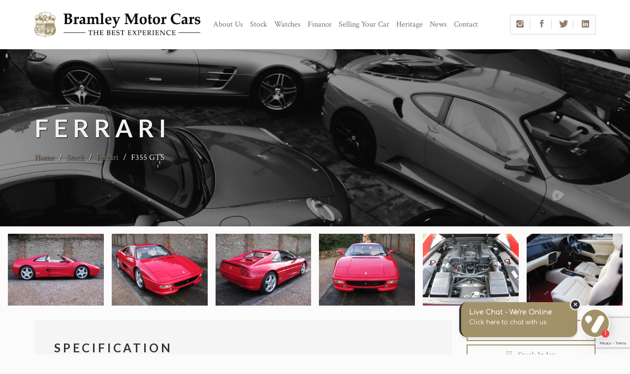

--- FILE ---
content_type: text/html; charset=utf-8
request_url: https://www.bramley.com/stock/1995-ferrari-f355-gts/819
body_size: 9875
content:
<!DOCTYPE HTML>
<html lang="en">
<head>
<!-- Google tag (gtag.js) -->
<script async src="https://www.googletagmanager.com/gtag/js?id=G-MJ072WZZJS"></script>
<script>
  window.dataLayer = window.dataLayer || [];
  function gtag(){dataLayer.push(arguments);}
  gtag('js', new Date());

  gtag('config', 'G-MJ072WZZJS');
</script>

    <meta name="viewport" content="width=device-width, initial-scale=1, maximum-scale=1">
    <meta charset="utf-8" />
    <meta http-equiv="Content-Type" content="text/html; charset=utf-8" />

      <meta name="description" content="We are delighted to be able to offer for sale this stunning, immaculate and low mileage example for sale. Finished in Rosso Red with Crema Hide and Red Carpeting. Equipped with Air Conditioning, Removable Colour Keyed Roof Panel, Carpet Overmats, Tracker System. Can be supplied with Registration Number 355 GTS. Only 1,600 Miles from new.">
  <meta name="Keywords" content="Aston Martin, Audi, Automobiles, Automotive, Benz, BMW, Bramley, Business, Car, Cars, Classic, Dealer, Dealers, Demonstration, England, Executive, Exotic, Ferrari, Finance, Guildford, Historic, Mercedes Benz, Mercedes, Mercedes-Benz, Part-exchange, Performance, Porsche, Private, Quality, Retail, Sales, Second hand, Sell, Specialist, Sports, Stock, Surrey, Traders, UK, United Kingdom, Used" />
  <meta name="robots" content="index, follow" />
  <meta name="author" content="Bramley Motor Cars" />
  <meta name="designer" content="© Racecar New Media Services Ltd - www.racecar.com" />
  <meta property="og:title" content="Bramley Motor Cars" />
  <meta property="og:type" content="article" />
  <meta property="og:url" content="https://www.bramley.com" />
  <meta property="og:image" content="https://www.bramley.com/img/logo.png" />
  <meta property="og:description" content="Dealers of Land Rover, Mercedes, Porsche, Aston Martin, Audi, Bentley and many other great brands in Surrey | Bramley" />

      <title>Ferrari F355 GTS 1995 | Surrey Near London Hampshire Sussex | Bramley Motor Cars</title>

    <link rel="shortcut icon" href="/img/favicon.ico">

    <link rel="stylesheet" href="/css/main.css?v=aooXKWDmPjMspPFWudJJfHhy4hH0zs2A0_0MUxk5bzk">
    <link rel="stylesheet" href="/css/ionicons.min.css?v=Z2hbhZbxt1Bl1SSJ7MPXSqkDSxQ_tBXkI_YTNtTitHg">
    <link rel="stylesheet" href="/css/font-awesome.min.css?v=h2PoW2fMUbyzWRiBcmCsmsVcuymcw6js3Tk9pqOcOXs">
    <link rel="stylesheet" href="/css/animate.css?v=-tevgDchBdLxTkz8Nx5AON8PCbb5dAZk0iV__oGi-oY">
    <link rel="stylesheet" href="/css/superslides.css?v=cG_nsyf0-FOkZ8b7qfT3sJeXPpjpoVfd_0rKPHrzi0E">
    <link rel="stylesheet" href="/css/bxslider.css?v=d46itDP2ZeSji9WrKRlLuJI_pb1Isv_t5sDS9jidgTk">
    <link rel="stylesheet" href="/css/sl-slider.css?v=F4QcSk8Yhf1Zfs44R5LweHzfVXpwp_OeQWsL4EEREq0">
    <link rel="stylesheet" href="/css/owl.carousel.css?v=PsgpkJB1l5t516357owClEWf-VjWMt61vXD8Iyh0S0A">
    <link rel="stylesheet" href="/css/lightbox.css?v=sFZdADN6BVFD4cvK9LrOug927ljHoZxWcE1WevTca_8">
    <link rel="stylesheet" href="/css/preloader.css?v=46uBPKBKkAOjhPEiLE40Z3UQnZG65EKduwjeu0cykiU">
    <link rel="stylesheet" href="/css/bramley.css?v=t0KhUy36Hd2o6d2QwfaavcP2teVihTewVZ1zhiOz5AA">
    <link rel="stylesheet" href="/css/style.css?v=6TrL0HN1nZdDU3ZT8sNSsWYLUbHougRQRLh1YNukDnY">
    <link rel="stylesheet" href="/css/watermark.css?v=XINc-E1-CAaopkK0Kl4v3nchxRqNdSHm-Tfs7t-lX38" />
    <link rel="stylesheet" href="/css/responsive.css?v=fwXlY9RBCJbLTIp_IjGUT69ob0J7oXqQvxDnGEeEGE0">
    <link rel="stylesheet" href="/lib/rs-plugin/css/settings.css?v=N4VVXer7u9-RKcefIvpZ_313fntJNoL_-eeEtPPcLjU">
    <link rel="stylesheet" href="/lib/whatsappchat/style.css?v=sMH29EHeUVZ2f_B-HnbDrJDHok-2oJw8n4bDdLmTnaA" />

    
    <link rel="stylesheet" href="/lib/fancybox/fancybox.css?v=FUe6-9B9NO9ExHqyx6dfQYgLcs6BRYxxFcu0FV2pPes" />
  
</head>

<body>
    

<div class="header-menu-bg">
  <div id="header-menu" class="container">
    <div class="header-icon logo-ipad">
      <a class="logo-icon logo-text" href="/"><img src="/img/logo-thebestexperience.png" alt="Bramley Motor Cars"></a>
    </div>
    <a href="#" class="toggle-nav-menu toggle-menu"><i class="icon ion-navicon"></i></a>
    <div class="header-social">
      <ul class="social-icons list-inline">
        <li><a href="https://www.instagram.com/bramleymotorcars" target="_blank"><i class="icon ion-social-instagram"></i></a></li>
        <li><a href="https://www.facebook.com/Bramleycars" target="_blank"><i class="icon ion-social-facebook"></i></a></li>
        <li><a href="https://twitter.com/BramleyGarage" target="_blank"><i class="icon ion-social-twitter"></i></a></li>
        <li><a href="https://www.linkedin.com/company/bramleymotorcars" target="_blank"><i class="icon ion-social-linkedin"></i></a></li>
      </ul>
    </div>
    <nav class="nav-menu page-scroll">
      <ul class="nav-menu-content">
        <li class="menu-item-has-children">
          <a href="#" data-toggle="collapse">About Us</a>
          <ul class="sub-menu">
            <li><a href="/about-us">Our Showroom</a></li>
            <li><a href="/sourcing">Sourcing</a></li>
            <li><a href="/warranty">Warranty</a></li>
          </ul>
        </li>
        <li class="megamenu menu-item-has-children">
          <a href="#">Stock</a>
          <ul class="sub-menu">
            <li class="col-md-4 menu-item-has-children">
              <a href="/stock">Full Stock List</a>
            </li>
            <li class="col-md-4 menu-item-has-children">
              <a href="/vehicles-sold">Vehicles Sold</a>
            </li>
            <li class="col-md-4">
              <a href="/number-plates">Number Plates</a>
            </li>
              <li class="col-md-4">
                <a href="/dealer/alpina">Alpina</a>
              </li>
              <li class="col-md-4">
                <a href="/dealer/aston-martin">Aston Martin </a>
              </li>
              <li class="col-md-4">
                <a href="/dealer/austin-j40-goodwood-pedal-car">Austin J40 Goodwood Pedal Car </a>
              </li>
              <li class="col-md-4">
                <a href="/dealer/bamford">Bamford </a>
              </li>
              <li class="col-md-4">
                <a href="/dealer/bentley">Bentley </a>
              </li>
              <li class="col-md-4">
                <a href="/dealer/bmw">BMW</a>
              </li>
              <li class="col-md-4">
                <a href="/dealer/david-brown">David Brown </a>
              </li>
              <li class="col-md-4">
                <a href="/dealer/ducati">Ducati </a>
              </li>
              <li class="col-md-4">
                <a href="/dealer/ferrari">Ferrari</a>
              </li>
              <li class="col-md-4">
                <a href="/dealer/lada">Lada</a>
              </li>
              <li class="col-md-4">
                <a href="/dealer/land-rover">Land Rover </a>
              </li>
              <li class="col-md-4">
                <a href="/dealer/mercedes-benz">Mercedes-Benz</a>
              </li>
              <li class="col-md-4">
                <a href="/dealer/norton">Norton </a>
              </li>
              <li class="col-md-4">
                <a href="/dealer/porsche">Porsche</a>
              </li>
              <li class="col-md-4">
                <a href="/dealer/range-rover">Range Rover </a>
              </li>
              <li class="col-md-4">
                <a href="/dealer/toyota">Toyota </a>
              </li>
              <li class="col-md-4">
                <a href="/dealer/triumph">Triumph </a>
              </li>
              <li class="col-md-4">
                <a href="/dealer/volkswagen">Volkswagen</a>
              </li>
          </ul>
        </li>
        <li><a href="/watches">Watches</a></li>
        <li><a href="/finance">Finance</a></li>
        <li><a href="/selling-your-car">Selling Your Car</a></li>
        <li><a href="/heritage">Heritage</a></li>
        <li class="menu-item-has-children">
          <a href="#">News</a>
          <ul class="sub-menu">
            <li><a href="/social-feed">Social Feed</a></li>
            <li><a href="/news">Company News</a></li>
          </ul>
        </li>
        <li><a href="/contact">Contact</a></li>
      </ul>
    </nav>
  </div>
  <nav class="tab-nav-menu page-scroll">
    <ul class="tab-nav-menu-content container">
      <li class="menu-item-has-children">
        <a href="#">About Us</a>
        <ul class="sub-menu">
          <li><a href="/about-us">Our Showroom</a></li>
          <li><a href="/sourcing">Sourcing</a></li>
          <li><a href="/warranty">Warranty</a></li>
        </ul>
      </li>
      <li class="menu-item-has-children">
        <a href="#">Stock</a>
        <ul class="sub-menu">
          <li><a href="/stock">Full Stock List</a></li>
          <li><a href="/vehicles-sold">Vehicles Sold</a></li>
          <li><a href="/number-plates">Number Plates</a></li>
              <li>
                <a href="/dealer/alpina">Alpina</a>
              </li>
              <li>
                <a href="/dealer/aston-martin">Aston Martin </a>
              </li>
              <li>
                <a href="/dealer/austin-j40-goodwood-pedal-car">Austin J40 Goodwood Pedal Car </a>
              </li>
              <li>
                <a href="/dealer/bamford">Bamford </a>
              </li>
              <li>
                <a href="/dealer/bentley">Bentley </a>
              </li>
              <li>
                <a href="/dealer/bmw">BMW</a>
              </li>
              <li>
                <a href="/dealer/david-brown">David Brown </a>
              </li>
              <li>
                <a href="/dealer/ducati">Ducati </a>
              </li>
              <li>
                <a href="/dealer/ferrari">Ferrari</a>
              </li>
              <li>
                <a href="/dealer/lada">Lada</a>
              </li>
              <li>
                <a href="/dealer/land-rover">Land Rover </a>
              </li>
              <li>
                <a href="/dealer/mercedes-benz">Mercedes-Benz</a>
              </li>
              <li>
                <a href="/dealer/norton">Norton </a>
              </li>
              <li>
                <a href="/dealer/porsche">Porsche</a>
              </li>
              <li>
                <a href="/dealer/range-rover">Range Rover </a>
              </li>
              <li>
                <a href="/dealer/toyota">Toyota </a>
              </li>
              <li>
                <a href="/dealer/triumph">Triumph </a>
              </li>
              <li>
                <a href="/dealer/volkswagen">Volkswagen</a>
              </li>
        </ul>
      </li>
      <li><a href="/watches">Watches</a></li>
      <li><a href="/finance">Finance</a></li>
      <li><a href="/selling-your-car">Selling Your Car</a></li>
      <li><a href="/heritage">Heritage</a></li>
      <li class="menu-item-has-children">
        <a href="#">News</a>
        <ul class="sub-menu">
          <li><a href="/social-feed">Social Feed</a></li>
          <li><a href="/news">Company News</a></li>
        </ul>
      </li>
      <li><a href="/contact">Contact</a></li>
    </ul>
  </nav>
</div>
<div class="spacer"></div>



    




  <div class="parallax page-header page-header-details-full white">
    <div class="page-header-container container">
      <div class="page-header-content">
        <h1 class="heading text-shadow-lg" style="text-transform: uppercase">Ferrari</h1>
        <p class="text-shadow-sml">
          <a href="/">Home</a> <span class="bcdivide">/</span>
          <a href="/stock">Stock</a> <span class="bcdivide">/</span>
          <a href="/dealer/ferrari">Ferrari</a> <span class="bcdivide">/</span>
          F355 GTS
        </p>
      </div>
    </div>
  </div>
  <div id="works" class="works">
    <div id="portfolio-page" class="portfolio-page">
      <div class="row no-margin-padding">
        <div class="col-md-12 margin-15">
          <div class="row portfolio-3col">
                <figure id="post-carsales/images/bramley_20081118_009.jpg" class="portfolio-post all col-xs-12 col-sm-6 col-md-2 corporate advertise portfolio-thumbnail ">
                  <div class="portfolio-thumbnail-container">
                    <div class="thumbnail-image">
                      <img src="/blobs/carsales/images/bramley_20081118_009.jpg?width=540&height=405&id=carsales/images/bramley_20081118_009.jpg" alt="" />
                    </div>
                    <a href="/blobs/carsales/images/bramley_20081118_009.jpg?bgcolor=fff" data-fancybox="gallery">
                      <div class="portfolio-thumbnail-content">
                        <div class="thumbnail-attachment">
                            <i class="sold-title">SOLD</i>
                        </div>
                      </div>
                    </a>
                  </div>
                </figure>
                <figure id="post-carsales/images/bramley_20081118_002.jpg" class="portfolio-post all col-xs-12 col-sm-6 col-md-2 corporate advertise portfolio-thumbnail ">
                  <div class="portfolio-thumbnail-container">
                    <div class="thumbnail-image">
                      <img src="/blobs/carsales/images/bramley_20081118_002.jpg?width=540&height=405&id=carsales/images/bramley_20081118_002.jpg" alt="" />
                    </div>
                    <a href="/blobs/carsales/images/bramley_20081118_002.jpg?bgcolor=fff" data-fancybox="gallery">
                      <div class="portfolio-thumbnail-content">
                        <div class="thumbnail-attachment">
                            <i class="sold-title">SOLD</i>
                        </div>
                      </div>
                    </a>
                  </div>
                </figure>
                <figure id="post-carsales/images/bramley_20081118_007.jpg" class="portfolio-post all col-xs-12 col-sm-6 col-md-2 corporate advertise portfolio-thumbnail ">
                  <div class="portfolio-thumbnail-container">
                    <div class="thumbnail-image">
                      <img src="/blobs/carsales/images/bramley_20081118_007.jpg?width=540&height=405&id=carsales/images/bramley_20081118_007.jpg" alt="" />
                    </div>
                    <a href="/blobs/carsales/images/bramley_20081118_007.jpg?bgcolor=fff" data-fancybox="gallery">
                      <div class="portfolio-thumbnail-content">
                        <div class="thumbnail-attachment">
                            <i class="sold-title">SOLD</i>
                        </div>
                      </div>
                    </a>
                  </div>
                </figure>
                <figure id="post-carsales/images/bramley_20081118_003.jpg" class="portfolio-post all col-xs-12 col-sm-6 col-md-2 corporate advertise portfolio-thumbnail ">
                  <div class="portfolio-thumbnail-container">
                    <div class="thumbnail-image">
                      <img src="/blobs/carsales/images/bramley_20081118_003.jpg?width=540&height=405&id=carsales/images/bramley_20081118_003.jpg" alt="" />
                    </div>
                    <a href="/blobs/carsales/images/bramley_20081118_003.jpg?bgcolor=fff" data-fancybox="gallery">
                      <div class="portfolio-thumbnail-content">
                        <div class="thumbnail-attachment">
                            <i class="sold-title">SOLD</i>
                        </div>
                      </div>
                    </a>
                  </div>
                </figure>
                <figure id="post-carsales/images/bramley_20081118_006.jpg" class="portfolio-post all col-xs-12 col-sm-6 col-md-2 corporate advertise portfolio-thumbnail ">
                  <div class="portfolio-thumbnail-container">
                    <div class="thumbnail-image">
                      <img src="/blobs/carsales/images/bramley_20081118_006.jpg?width=540&height=405&id=carsales/images/bramley_20081118_006.jpg" alt="" />
                    </div>
                    <a href="/blobs/carsales/images/bramley_20081118_006.jpg?bgcolor=fff" data-fancybox="gallery">
                      <div class="portfolio-thumbnail-content">
                        <div class="thumbnail-attachment">
                            <i class="sold-title">SOLD</i>
                        </div>
                      </div>
                    </a>
                  </div>
                </figure>
                <figure id="post-carsales/images/bramley_20081118_005.jpg" class="portfolio-post all col-xs-12 col-sm-6 col-md-2 corporate advertise portfolio-thumbnail ">
                  <div class="portfolio-thumbnail-container">
                    <div class="thumbnail-image">
                      <img src="/blobs/carsales/images/bramley_20081118_005.jpg?width=540&height=405&id=carsales/images/bramley_20081118_005.jpg" alt="" />
                    </div>
                    <a href="/blobs/carsales/images/bramley_20081118_005.jpg?bgcolor=fff" data-fancybox="gallery">
                      <div class="portfolio-thumbnail-content">
                        <div class="thumbnail-attachment">
                            <i class="sold-title">SOLD</i>
                        </div>
                      </div>
                    </a>
                  </div>
                </figure>
          </div>
        </div>
      </div>
    </div>
  </div>
  <div class="portfolio-container container margin-bottom-100 padding-top-0">
    <div class="row">
      <div class="col-md-9">
        <div class="portfolio-single-bg portfolio-fullwidth row no-margin-padding">
          <div class="col-md-12 portfolio-description">
            <div class="row">
              <div class="portfolio-info col-md-12 margin-bottom-0">

                <h2 class="heading">Specification</h2>
                <div class="fancy-line"></div>

                <h6 class="margin-bottom-20 margin-top-30">MAKE <span class="default-typo">Ferrari</span></h6>

                <h6 class="margin-bottom-20">MODEL <span class="default-typo">F355 GTS</span></h6>

                  <h6 class="margin-bottom-20">COLOUR <span class="default-typo">Rosso Red</span></h6>

                <h6 class="margin-bottom-20">YEAR <span class="default-typo">1995 / M</span></h6>

                  <h6 class="margin-bottom-20">MILEAGE <span class="default-typo">1,600 mi</span></h6>

                  <h6 class="margin-bottom-20">DESCRIPTION <span class="default-typo">We are delighted to be able to offer for sale this stunning, immaculate and low mileage example for sale. Finished in Rosso Red with Crema Hide and Red Carpeting. Equipped with Air Conditioning, Removable Colour Keyed Roof Panel, Carpet Overmats, Tracker System. Can be supplied with Registration Number 355 GTS. Only 1,600 Miles from new.</span></h6>




                  <h6 class="margin-bottom-20">TRANSMISSION <span class="default-typo">Manual</span></h6>







                <h6 class="margin-bottom-20">
                  PRICE <span class="default-typo">
SOLD                  </span>
                </h6>

              </div>

            </div>

          </div>

        </div>
        <div class="post-additional margin-top-20">
          <script type="text/javascript">
            function newPopup(url) {
              popupWindow = window.open(
                url, 'popUpWindow', 'height=700,width=800,left=10,top=10,resizable=yes,scrollbars=yes,toolbar=yes,menubar=no,location=no,directories=no,status=yes')
            }
          </script>
        </div>

      </div>

      <div class="col-md-3">

        <a target="_blank" class="stock-details-btn btn btn-primary width-100" href="/stock/print/1995-ferrari-f355-gts/819"><i class="icon ion-printer"></i>&nbsp;&nbsp; Print vehicle details</a>



        <a class="stock-details-btn btn btn-primary width-100" href="/stock"><i class="icon ion-grid"></i>&nbsp;&nbsp; Stock Index</a>

        <a href="javascript:history.go(-1)" class="stock-details-btn btn btn-primary width-100"><i class="icon ion-chevron-left"></i>&nbsp;&nbsp; Go Back</a>

      </div>

    </div>
  </div>
  <div id="response_mesg"></div>
  <template id="form-submit-success" style="display:none">
    <div class="success-message">
      <h1>Thank you for your message</h1>
      <p>We will be in touch as soon as we can.</p>
    </div>
  </template>
  <template id="form-submit-error" style="display:none">
    <div class="error-message">
      <h1>Sorry something went wrong</h1>
      <p>Please try again or contact us via phone or email.</p>
    </div>
  </template>
  <div class="modal" tabindex="-1" id="finance-modal">
    <div class="modal-dialog modal-lg">
      <div class="modal-content">
        <div class="modal-body">
          <div id="codeweaversplugin"></div>
        </div>
      </div>
    </div>
  </div>


    
<div id="footer-area" class="footer-bg text-center" itemscope itemtype="http://schema.org/ContactPoint">
  <div class="footer container">
    <img src="/img/logo-lite.png" alt="Bramley Motor Cars">
    <ul class="social-icons list-inline">
      <li><a href="https://www.instagram.com/bramleymotorcars" target="_blank"><i class="icon ion-social-instagram"></i></a></li>
      <li><a href="https://www.facebook.com/Bramleycars" target="_blank"><i class="icon ion-social-facebook"></i></a></li>
      <li><a href="https://twitter.com/BramleyGarage" target="_blank"><i class="icon ion-social-twitter"></i></a></li>
      <li><a href="https://www.linkedin.com/company/bramleymotorcars" target="_blank"><i class="icon ion-social-linkedin"></i></a></li>
    </ul>
    <div class="site-info site-info-details">
      <p class="text-left small no-margin-padding">
        Bramley is authorised and regulated by the Financial Conduct Authority, under FCA number: 668790<br />
        We act as a credit broker not a lender.<br />
        Whichever lender we introduce you to, we will typically receive commission from them (either a fixed fee or a fixed percentage of the amount you borrow). The lenders we work with could pay commission at different rates.
      </p>
    </div>
    <div itemscope itemtype="http://schema.org/Address">
      <p class="site-info site-info-details-base">
        THE FOUNDRY  ·  26 HIGH STREET  ·  BRAMLEY  ·  SURREY  ·  GU5 0HB  ·  TELEPHONE: 01483 898159<br />
        <br />
        &copy; 2026  Bramley Motor Cars. Registered Company Number: 05672914 | <a href="/covid-19">COVID-19</a> | <a href="/terms-conditions">Terms &amp; Privacy Policy</a> | Site by <a href="https://www.racecar.com" target="_blank" class="racecar">racecar</a><br />
      </p>
    </div>
  </div>
</div>

<div class="whatsapp-chat-container">
  <div>
    <div class="whatsapp-chat whatsapp-chat-hidden">
      <button class="toggle-chat-button close-chat-button">
        <svg xmlns="http://www.w3.org/2000/svg" height="24px" viewBox="0 0 24 24" width="24px" fill="#FFFFFF">
          <path d="M0 0h24v24H0z" fill="none" />
          <path d="M19 6.41L17.59 5 12 10.59 6.41 5 5 6.41 10.59 12 5 17.59 6.41 19 12 13.41 17.59 19 19 17.59 13.41 12z" />
        </svg>
      </button>
      <div class="whatsapp-header">
        <div class="logo-container">
          <div>
            <div class="logo"></div>
          </div>
        </div>
        <div class="iTlWLq">
          <div class="whatsapp-client-name">
            Bramley WhatsApp
          </div>
          <div class="response-time">
            Typically replies in a few hours
          </div>
        </div>
      </div>
      <div class="wxscf">
        <div class="jrcoaA">
          <div class="cZehak"
               style="opacity: 1">
            <div class="chat-author">
              Bramley
            </div>
            <div class="chat-message">
              Welcome to Bramley Motor Cars. Please start a WhatsApp chat
              by clicking below and you will connected to a member of the
              team, who will be delighted to assist with any questions you may have
            </div>
          </div>
        </div>
      </div>
      <a role="button"
         href="https://api.whatsapp.com/send?phone=+447503631265"
         title="WhatsApp"
         class="start-chat-button">
        <svg width="20"
             height="20"
             viewBox="0 0 90 90"
             xmlns="http://www.w3.org/2000/svg"
             fill-rule="evenodd"
             clip-rule="evenodd"
             class="whatsapp-icon">
          <path d="M90,43.841c0,24.213-19.779,43.841-44.182,43.841c-7.747,0-15.025-1.98-21.357-5.455L0,90l7.975-23.522   c-4.023-6.606-6.34-14.354-6.34-22.637C1.635,19.628,21.416,0,45.818,0C70.223,0,90,19.628,90,43.841z M45.818,6.982   c-20.484,0-37.146,16.535-37.146,36.859c0,8.065,2.629,15.534,7.076,21.61L11.107,79.14l14.275-4.537   c5.865,3.851,12.891,6.097,20.437,6.097c20.481,0,37.146-16.533,37.146-36.857S66.301,6.982,45.818,6.982z M68.129,53.938   c-0.273-0.447-0.994-0.717-2.076-1.254c-1.084-0.537-6.41-3.138-7.4-3.495c-0.993-0.358-1.717-0.538-2.438,0.537   c-0.721,1.076-2.797,3.495-3.43,4.212c-0.632,0.719-1.263,0.809-2.347,0.271c-1.082-0.537-4.571-1.673-8.708-5.333   c-3.219-2.848-5.393-6.364-6.025-7.441c-0.631-1.075-0.066-1.656,0.475-2.191c0.488-0.482,1.084-1.255,1.625-1.882   c0.543-0.628,0.723-1.075,1.082-1.793c0.363-0.717,0.182-1.344-0.09-1.883c-0.27-0.537-2.438-5.825-3.34-7.977   c-0.902-2.15-1.803-1.792-2.436-1.792c-0.631,0-1.354-0.09-2.076-0.09c-0.722,0-1.896,0.269-2.889,1.344   c-0.992,1.076-3.789,3.676-3.789,8.963c0,5.288,3.879,10.397,4.422,11.113c0.541,0.716,7.49,11.92,18.5,16.223   C58.2,65.771,58.2,64.336,60.186,64.156c1.984-0.179,6.406-2.599,7.312-5.107C68.398,56.537,68.398,54.386,68.129,53.938z"></path>
        </svg>
        <span>
          Start Chat
        </span>
      </a>
    </div>
    <div role="button"
         tabindex="0"
         type="button"
         class="toggle-chat-button open-chat-button">
      <div class="whatsapp-notification"></div>
      <div class="fgTQoS cwugEy"
           height="32"
           width="32">
        <svg xmlns="http://www.w3.org/2000/svg" width="39" height="39" viewBox="0 0 39 39">
          <path fill="#00E676" d="M10.7 32.8l.6.3c2.5 1.5 5.3 2.2 8.1 2.2 8.8 0 16-7.2 16-16 0-4.2-1.7-8.3-4.7-11.3s-7-4.7-11.3-4.7c-8.8 0-16 7.2-15.9 16.1 0 3 .9 5.9 2.4 8.4l.4.6-1.6 5.9 6-1.5z"></path>
          <path fill="#FFF" d="M32.4 6.4C29 2.9 24.3 1 19.5 1 9.3 1 1.1 9.3 1.2 19.4c0 3.2.9 6.3 2.4 9.1L1 38l9.7-2.5c2.7 1.5 5.7 2.2 8.7 2.2 10.1 0 18.3-8.3 18.3-18.4 0-4.9-1.9-9.5-5.3-12.9zM19.5 34.6c-2.7 0-5.4-.7-7.7-2.1l-.6-.3-5.8 1.5L6.9 28l-.4-.6c-4.4-7.1-2.3-16.5 4.9-20.9s16.5-2.3 20.9 4.9 2.3 16.5-4.9 20.9c-2.3 1.5-5.1 2.3-7.9 2.3zm8.8-11.1l-1.1-.5s-1.6-.7-2.6-1.2c-.1 0-.2-.1-.3-.1-.3 0-.5.1-.7.2 0 0-.1.1-1.5 1.7-.1.2-.3.3-.5.3h-.1c-.1 0-.3-.1-.4-.2l-.5-.2c-1.1-.5-2.1-1.1-2.9-1.9-.2-.2-.5-.4-.7-.6-.7-.7-1.4-1.5-1.9-2.4l-.1-.2c-.1-.1-.1-.2-.2-.4 0-.2 0-.4.1-.5 0 0 .4-.5.7-.8.2-.2.3-.5.5-.7.2-.3.3-.7.2-1-.1-.5-1.3-3.2-1.6-3.8-.2-.3-.4-.4-.7-.5h-1.1c-.2 0-.4.1-.6.1l-.1.1c-.2.1-.4.3-.6.4-.2.2-.3.4-.5.6-.7.9-1.1 2-1.1 3.1 0 .8.2 1.6.5 2.3l.1.3c.9 1.9 2.1 3.6 3.7 5.1l.4.4c.3.3.6.5.8.8 2.1 1.8 4.5 3.1 7.2 3.8.3.1.7.1 1 .2h1c.5 0 1.1-.2 1.5-.4.3-.2.5-.2.7-.4l.2-.2c.2-.2.4-.3.6-.5s.4-.4.5-.6c.2-.4.3-.9.4-1.4v-.7s-.1-.1-.3-.2z"></path>
        </svg>
      </div>
    </div>
  </div>
</div>


    <script src="/js/jquery-2.1.1.min.js?v=h0cGsrExGgcZtSZ_fRz4AwV-Nn6Urh_3v3jFRQ0w9dQ"></script>
    <script src="/js/modernizr.js?v=wUnYK2P8fWEQDCflZlRo8Np5o8SlVhT_6hVEjWJwG5I"></script>
    <script src="/js/classie.js?v=cXrSKqQm0CT2yZQpSbSdmiD0I5uU3-40-UyW2HePIUQ"></script>
    <script src="/js/pathLoader.js?v=bNysdV8AlYsE-XNN2juqKj-Jk2iq4vogGK3pNtEyPjU"></script>
    <script src="/js/main.js?v=7MqJPo8YM_aMT0ZIGgvbVU9kwGTa_NCO7dpGwEkLIhg"></script>
    <script src="/js/bootstrap.min.js?v=iY0FoX8s_FEg3c26R6iFw3jAtGbzDwcA5QJ1fiS0A6E"></script>
    <script src="/js/inview.js?v=Qj4JrhZmFI4nGL16rPsF0XiI4FVOtR_DQ-9DF-99O2I"></script>
    <script src="/js/isotope.min.js?v=dk80YqVSdcWZ6popQduRXseIy5tnM0N4y2R3LAW8egg"></script>
    <script src="/js/imagesloaded.pkgd.min.js?v=N9v0tgEtTiPLwculC6o1csk6XDcbmHP7VEDLhN-_mQI"></script>
    <script src="/js/jquery.easing.1.3.js?v=B1f3_25falgZIqXi1CxeDPdHXYgIhamALovdXkGI3TQ"></script>
    <script src="/js/jquery.animate-enhanced.min.js?v=FrJBQU1JznxdoM4fE-8lrzZLxUMNSsyxIIabMbRCMDE"></script>
    <script src="/js/hammer.min.js?v=CjAOeJ7ZSA8bZSOov-pUK0gIGN1WAjY7crsfo95aDA8"></script>
    <script src="/js/superslides.js?v=2qe9fRlmBs5ZHEn4AknHz8HU8dcuYfUIBoHLeHQR5Qc" type="text/javascript"></script>
    <script src="/js/owl.carousel.js?v=-ZXv6rn5RPRKpg6NT5oOtj4Qm74yMW-OUvMv9SQ10Aw"></script>
    <script src="/js/localscroll-1.2.7-min.js?v=8w9A3wVsmdiAhBo6zAxv_51Z2_ayyjYrWa-rgdQoX0s"></script>
    <script src="/js/scrollTo-1.4.2-min.js?v=NE4n-Xp4MAr6C-k_11o2zLbWnxCYSA7iM6UAkYjhfTg"></script>
    <script src="/js/bxslider.min.js?v=u559yCLGt7laYymTKIXHL_LK90skP8HECsoOhYEjuD4"></script>
    <script src="/js/parallax-1.1.3.js?v=L1AxKTGKztrCFaxYi8GD8w-k_k_aNzFoFjQxN3bw9O8"></script>
    <script src="/js/BootstrapValidation.js?v=oLm6CZ4PJpg9nHDa1LxESgubhJn2nknD2YDZO8B5DIw"></script>
    <script src="/js/jquery.fitvids.js?v=udzXA-xN4CyfuWavUxwM1V4JMeRA330ppstn49M6_T4"></script>
    <script src="/js/jquery.slitslider.js?v=3YFpR_QD8Se7qOqlqLeoIeiwxC6Fef4wQV5nFgEvLag"></script>
    <script src="/js/jquery.ba-cond.min.js?v=InGwc-EKYZ0H3VHNo0DDPLRq8JfVcXvYSfF-mWt0eOM"></script>
    <script src="/js/jquery.mb.YTPlayer.js?v=qPf3jFy_mXWAa4XHOQPuclZ-jlw3RtNYEQgXpleeon4"></script>
    <script src="/js/lightbox.min.js?v=Plh5GxejN8XoKemfycom-DF3R2Jq6vS59ENEwuRuUWQ"></script>
    <script src="/js/script.js?v=3JmaLGP-tT3vm1XSTjdfCkfhSzSuYzfpKFtODVG41jE"></script>
    <script src="/js/page-scroll.js?v=UUc5LxHd5T9Zr03YBwaSmWJI7qLzWq4RRrE0XLY-7Mc"></script>

    <script type="text/javascript" src="https://api.visitor.chat/js/vc.min.js" id="vcLoaderScript"></script>
    <script src="/lib/whatsappchat/script.js"></script>

    
    <script src="/lib/fancybox/fancybox.js?v=yt2kYMy0w8AbtF89WXb2P1rfjcP_HTHLT7097U8Y5b8"></script>
    <script src="https://www.google.com/recaptcha/api.js?render=6LcdpTMgAAAAAOQlmfQBGqUHwVGVyvJ36X6aqbuw"></script>
    <script src="/js/ajax-form.js"></script>
    <script type="text/javascript" src="//s7.addthis.com/js/300/addthis_widget.js#pubid=ra-5a03218e8ebefee5"></script>

  
</body>
</html>


--- FILE ---
content_type: text/html; charset=utf-8
request_url: https://www.google.com/recaptcha/api2/anchor?ar=1&k=6LcdpTMgAAAAAOQlmfQBGqUHwVGVyvJ36X6aqbuw&co=aHR0cHM6Ly93d3cuYnJhbWxleS5jb206NDQz&hl=en&v=PoyoqOPhxBO7pBk68S4YbpHZ&size=invisible&anchor-ms=20000&execute-ms=30000&cb=tgj87edobxo4
body_size: 48694
content:
<!DOCTYPE HTML><html dir="ltr" lang="en"><head><meta http-equiv="Content-Type" content="text/html; charset=UTF-8">
<meta http-equiv="X-UA-Compatible" content="IE=edge">
<title>reCAPTCHA</title>
<style type="text/css">
/* cyrillic-ext */
@font-face {
  font-family: 'Roboto';
  font-style: normal;
  font-weight: 400;
  font-stretch: 100%;
  src: url(//fonts.gstatic.com/s/roboto/v48/KFO7CnqEu92Fr1ME7kSn66aGLdTylUAMa3GUBHMdazTgWw.woff2) format('woff2');
  unicode-range: U+0460-052F, U+1C80-1C8A, U+20B4, U+2DE0-2DFF, U+A640-A69F, U+FE2E-FE2F;
}
/* cyrillic */
@font-face {
  font-family: 'Roboto';
  font-style: normal;
  font-weight: 400;
  font-stretch: 100%;
  src: url(//fonts.gstatic.com/s/roboto/v48/KFO7CnqEu92Fr1ME7kSn66aGLdTylUAMa3iUBHMdazTgWw.woff2) format('woff2');
  unicode-range: U+0301, U+0400-045F, U+0490-0491, U+04B0-04B1, U+2116;
}
/* greek-ext */
@font-face {
  font-family: 'Roboto';
  font-style: normal;
  font-weight: 400;
  font-stretch: 100%;
  src: url(//fonts.gstatic.com/s/roboto/v48/KFO7CnqEu92Fr1ME7kSn66aGLdTylUAMa3CUBHMdazTgWw.woff2) format('woff2');
  unicode-range: U+1F00-1FFF;
}
/* greek */
@font-face {
  font-family: 'Roboto';
  font-style: normal;
  font-weight: 400;
  font-stretch: 100%;
  src: url(//fonts.gstatic.com/s/roboto/v48/KFO7CnqEu92Fr1ME7kSn66aGLdTylUAMa3-UBHMdazTgWw.woff2) format('woff2');
  unicode-range: U+0370-0377, U+037A-037F, U+0384-038A, U+038C, U+038E-03A1, U+03A3-03FF;
}
/* math */
@font-face {
  font-family: 'Roboto';
  font-style: normal;
  font-weight: 400;
  font-stretch: 100%;
  src: url(//fonts.gstatic.com/s/roboto/v48/KFO7CnqEu92Fr1ME7kSn66aGLdTylUAMawCUBHMdazTgWw.woff2) format('woff2');
  unicode-range: U+0302-0303, U+0305, U+0307-0308, U+0310, U+0312, U+0315, U+031A, U+0326-0327, U+032C, U+032F-0330, U+0332-0333, U+0338, U+033A, U+0346, U+034D, U+0391-03A1, U+03A3-03A9, U+03B1-03C9, U+03D1, U+03D5-03D6, U+03F0-03F1, U+03F4-03F5, U+2016-2017, U+2034-2038, U+203C, U+2040, U+2043, U+2047, U+2050, U+2057, U+205F, U+2070-2071, U+2074-208E, U+2090-209C, U+20D0-20DC, U+20E1, U+20E5-20EF, U+2100-2112, U+2114-2115, U+2117-2121, U+2123-214F, U+2190, U+2192, U+2194-21AE, U+21B0-21E5, U+21F1-21F2, U+21F4-2211, U+2213-2214, U+2216-22FF, U+2308-230B, U+2310, U+2319, U+231C-2321, U+2336-237A, U+237C, U+2395, U+239B-23B7, U+23D0, U+23DC-23E1, U+2474-2475, U+25AF, U+25B3, U+25B7, U+25BD, U+25C1, U+25CA, U+25CC, U+25FB, U+266D-266F, U+27C0-27FF, U+2900-2AFF, U+2B0E-2B11, U+2B30-2B4C, U+2BFE, U+3030, U+FF5B, U+FF5D, U+1D400-1D7FF, U+1EE00-1EEFF;
}
/* symbols */
@font-face {
  font-family: 'Roboto';
  font-style: normal;
  font-weight: 400;
  font-stretch: 100%;
  src: url(//fonts.gstatic.com/s/roboto/v48/KFO7CnqEu92Fr1ME7kSn66aGLdTylUAMaxKUBHMdazTgWw.woff2) format('woff2');
  unicode-range: U+0001-000C, U+000E-001F, U+007F-009F, U+20DD-20E0, U+20E2-20E4, U+2150-218F, U+2190, U+2192, U+2194-2199, U+21AF, U+21E6-21F0, U+21F3, U+2218-2219, U+2299, U+22C4-22C6, U+2300-243F, U+2440-244A, U+2460-24FF, U+25A0-27BF, U+2800-28FF, U+2921-2922, U+2981, U+29BF, U+29EB, U+2B00-2BFF, U+4DC0-4DFF, U+FFF9-FFFB, U+10140-1018E, U+10190-1019C, U+101A0, U+101D0-101FD, U+102E0-102FB, U+10E60-10E7E, U+1D2C0-1D2D3, U+1D2E0-1D37F, U+1F000-1F0FF, U+1F100-1F1AD, U+1F1E6-1F1FF, U+1F30D-1F30F, U+1F315, U+1F31C, U+1F31E, U+1F320-1F32C, U+1F336, U+1F378, U+1F37D, U+1F382, U+1F393-1F39F, U+1F3A7-1F3A8, U+1F3AC-1F3AF, U+1F3C2, U+1F3C4-1F3C6, U+1F3CA-1F3CE, U+1F3D4-1F3E0, U+1F3ED, U+1F3F1-1F3F3, U+1F3F5-1F3F7, U+1F408, U+1F415, U+1F41F, U+1F426, U+1F43F, U+1F441-1F442, U+1F444, U+1F446-1F449, U+1F44C-1F44E, U+1F453, U+1F46A, U+1F47D, U+1F4A3, U+1F4B0, U+1F4B3, U+1F4B9, U+1F4BB, U+1F4BF, U+1F4C8-1F4CB, U+1F4D6, U+1F4DA, U+1F4DF, U+1F4E3-1F4E6, U+1F4EA-1F4ED, U+1F4F7, U+1F4F9-1F4FB, U+1F4FD-1F4FE, U+1F503, U+1F507-1F50B, U+1F50D, U+1F512-1F513, U+1F53E-1F54A, U+1F54F-1F5FA, U+1F610, U+1F650-1F67F, U+1F687, U+1F68D, U+1F691, U+1F694, U+1F698, U+1F6AD, U+1F6B2, U+1F6B9-1F6BA, U+1F6BC, U+1F6C6-1F6CF, U+1F6D3-1F6D7, U+1F6E0-1F6EA, U+1F6F0-1F6F3, U+1F6F7-1F6FC, U+1F700-1F7FF, U+1F800-1F80B, U+1F810-1F847, U+1F850-1F859, U+1F860-1F887, U+1F890-1F8AD, U+1F8B0-1F8BB, U+1F8C0-1F8C1, U+1F900-1F90B, U+1F93B, U+1F946, U+1F984, U+1F996, U+1F9E9, U+1FA00-1FA6F, U+1FA70-1FA7C, U+1FA80-1FA89, U+1FA8F-1FAC6, U+1FACE-1FADC, U+1FADF-1FAE9, U+1FAF0-1FAF8, U+1FB00-1FBFF;
}
/* vietnamese */
@font-face {
  font-family: 'Roboto';
  font-style: normal;
  font-weight: 400;
  font-stretch: 100%;
  src: url(//fonts.gstatic.com/s/roboto/v48/KFO7CnqEu92Fr1ME7kSn66aGLdTylUAMa3OUBHMdazTgWw.woff2) format('woff2');
  unicode-range: U+0102-0103, U+0110-0111, U+0128-0129, U+0168-0169, U+01A0-01A1, U+01AF-01B0, U+0300-0301, U+0303-0304, U+0308-0309, U+0323, U+0329, U+1EA0-1EF9, U+20AB;
}
/* latin-ext */
@font-face {
  font-family: 'Roboto';
  font-style: normal;
  font-weight: 400;
  font-stretch: 100%;
  src: url(//fonts.gstatic.com/s/roboto/v48/KFO7CnqEu92Fr1ME7kSn66aGLdTylUAMa3KUBHMdazTgWw.woff2) format('woff2');
  unicode-range: U+0100-02BA, U+02BD-02C5, U+02C7-02CC, U+02CE-02D7, U+02DD-02FF, U+0304, U+0308, U+0329, U+1D00-1DBF, U+1E00-1E9F, U+1EF2-1EFF, U+2020, U+20A0-20AB, U+20AD-20C0, U+2113, U+2C60-2C7F, U+A720-A7FF;
}
/* latin */
@font-face {
  font-family: 'Roboto';
  font-style: normal;
  font-weight: 400;
  font-stretch: 100%;
  src: url(//fonts.gstatic.com/s/roboto/v48/KFO7CnqEu92Fr1ME7kSn66aGLdTylUAMa3yUBHMdazQ.woff2) format('woff2');
  unicode-range: U+0000-00FF, U+0131, U+0152-0153, U+02BB-02BC, U+02C6, U+02DA, U+02DC, U+0304, U+0308, U+0329, U+2000-206F, U+20AC, U+2122, U+2191, U+2193, U+2212, U+2215, U+FEFF, U+FFFD;
}
/* cyrillic-ext */
@font-face {
  font-family: 'Roboto';
  font-style: normal;
  font-weight: 500;
  font-stretch: 100%;
  src: url(//fonts.gstatic.com/s/roboto/v48/KFO7CnqEu92Fr1ME7kSn66aGLdTylUAMa3GUBHMdazTgWw.woff2) format('woff2');
  unicode-range: U+0460-052F, U+1C80-1C8A, U+20B4, U+2DE0-2DFF, U+A640-A69F, U+FE2E-FE2F;
}
/* cyrillic */
@font-face {
  font-family: 'Roboto';
  font-style: normal;
  font-weight: 500;
  font-stretch: 100%;
  src: url(//fonts.gstatic.com/s/roboto/v48/KFO7CnqEu92Fr1ME7kSn66aGLdTylUAMa3iUBHMdazTgWw.woff2) format('woff2');
  unicode-range: U+0301, U+0400-045F, U+0490-0491, U+04B0-04B1, U+2116;
}
/* greek-ext */
@font-face {
  font-family: 'Roboto';
  font-style: normal;
  font-weight: 500;
  font-stretch: 100%;
  src: url(//fonts.gstatic.com/s/roboto/v48/KFO7CnqEu92Fr1ME7kSn66aGLdTylUAMa3CUBHMdazTgWw.woff2) format('woff2');
  unicode-range: U+1F00-1FFF;
}
/* greek */
@font-face {
  font-family: 'Roboto';
  font-style: normal;
  font-weight: 500;
  font-stretch: 100%;
  src: url(//fonts.gstatic.com/s/roboto/v48/KFO7CnqEu92Fr1ME7kSn66aGLdTylUAMa3-UBHMdazTgWw.woff2) format('woff2');
  unicode-range: U+0370-0377, U+037A-037F, U+0384-038A, U+038C, U+038E-03A1, U+03A3-03FF;
}
/* math */
@font-face {
  font-family: 'Roboto';
  font-style: normal;
  font-weight: 500;
  font-stretch: 100%;
  src: url(//fonts.gstatic.com/s/roboto/v48/KFO7CnqEu92Fr1ME7kSn66aGLdTylUAMawCUBHMdazTgWw.woff2) format('woff2');
  unicode-range: U+0302-0303, U+0305, U+0307-0308, U+0310, U+0312, U+0315, U+031A, U+0326-0327, U+032C, U+032F-0330, U+0332-0333, U+0338, U+033A, U+0346, U+034D, U+0391-03A1, U+03A3-03A9, U+03B1-03C9, U+03D1, U+03D5-03D6, U+03F0-03F1, U+03F4-03F5, U+2016-2017, U+2034-2038, U+203C, U+2040, U+2043, U+2047, U+2050, U+2057, U+205F, U+2070-2071, U+2074-208E, U+2090-209C, U+20D0-20DC, U+20E1, U+20E5-20EF, U+2100-2112, U+2114-2115, U+2117-2121, U+2123-214F, U+2190, U+2192, U+2194-21AE, U+21B0-21E5, U+21F1-21F2, U+21F4-2211, U+2213-2214, U+2216-22FF, U+2308-230B, U+2310, U+2319, U+231C-2321, U+2336-237A, U+237C, U+2395, U+239B-23B7, U+23D0, U+23DC-23E1, U+2474-2475, U+25AF, U+25B3, U+25B7, U+25BD, U+25C1, U+25CA, U+25CC, U+25FB, U+266D-266F, U+27C0-27FF, U+2900-2AFF, U+2B0E-2B11, U+2B30-2B4C, U+2BFE, U+3030, U+FF5B, U+FF5D, U+1D400-1D7FF, U+1EE00-1EEFF;
}
/* symbols */
@font-face {
  font-family: 'Roboto';
  font-style: normal;
  font-weight: 500;
  font-stretch: 100%;
  src: url(//fonts.gstatic.com/s/roboto/v48/KFO7CnqEu92Fr1ME7kSn66aGLdTylUAMaxKUBHMdazTgWw.woff2) format('woff2');
  unicode-range: U+0001-000C, U+000E-001F, U+007F-009F, U+20DD-20E0, U+20E2-20E4, U+2150-218F, U+2190, U+2192, U+2194-2199, U+21AF, U+21E6-21F0, U+21F3, U+2218-2219, U+2299, U+22C4-22C6, U+2300-243F, U+2440-244A, U+2460-24FF, U+25A0-27BF, U+2800-28FF, U+2921-2922, U+2981, U+29BF, U+29EB, U+2B00-2BFF, U+4DC0-4DFF, U+FFF9-FFFB, U+10140-1018E, U+10190-1019C, U+101A0, U+101D0-101FD, U+102E0-102FB, U+10E60-10E7E, U+1D2C0-1D2D3, U+1D2E0-1D37F, U+1F000-1F0FF, U+1F100-1F1AD, U+1F1E6-1F1FF, U+1F30D-1F30F, U+1F315, U+1F31C, U+1F31E, U+1F320-1F32C, U+1F336, U+1F378, U+1F37D, U+1F382, U+1F393-1F39F, U+1F3A7-1F3A8, U+1F3AC-1F3AF, U+1F3C2, U+1F3C4-1F3C6, U+1F3CA-1F3CE, U+1F3D4-1F3E0, U+1F3ED, U+1F3F1-1F3F3, U+1F3F5-1F3F7, U+1F408, U+1F415, U+1F41F, U+1F426, U+1F43F, U+1F441-1F442, U+1F444, U+1F446-1F449, U+1F44C-1F44E, U+1F453, U+1F46A, U+1F47D, U+1F4A3, U+1F4B0, U+1F4B3, U+1F4B9, U+1F4BB, U+1F4BF, U+1F4C8-1F4CB, U+1F4D6, U+1F4DA, U+1F4DF, U+1F4E3-1F4E6, U+1F4EA-1F4ED, U+1F4F7, U+1F4F9-1F4FB, U+1F4FD-1F4FE, U+1F503, U+1F507-1F50B, U+1F50D, U+1F512-1F513, U+1F53E-1F54A, U+1F54F-1F5FA, U+1F610, U+1F650-1F67F, U+1F687, U+1F68D, U+1F691, U+1F694, U+1F698, U+1F6AD, U+1F6B2, U+1F6B9-1F6BA, U+1F6BC, U+1F6C6-1F6CF, U+1F6D3-1F6D7, U+1F6E0-1F6EA, U+1F6F0-1F6F3, U+1F6F7-1F6FC, U+1F700-1F7FF, U+1F800-1F80B, U+1F810-1F847, U+1F850-1F859, U+1F860-1F887, U+1F890-1F8AD, U+1F8B0-1F8BB, U+1F8C0-1F8C1, U+1F900-1F90B, U+1F93B, U+1F946, U+1F984, U+1F996, U+1F9E9, U+1FA00-1FA6F, U+1FA70-1FA7C, U+1FA80-1FA89, U+1FA8F-1FAC6, U+1FACE-1FADC, U+1FADF-1FAE9, U+1FAF0-1FAF8, U+1FB00-1FBFF;
}
/* vietnamese */
@font-face {
  font-family: 'Roboto';
  font-style: normal;
  font-weight: 500;
  font-stretch: 100%;
  src: url(//fonts.gstatic.com/s/roboto/v48/KFO7CnqEu92Fr1ME7kSn66aGLdTylUAMa3OUBHMdazTgWw.woff2) format('woff2');
  unicode-range: U+0102-0103, U+0110-0111, U+0128-0129, U+0168-0169, U+01A0-01A1, U+01AF-01B0, U+0300-0301, U+0303-0304, U+0308-0309, U+0323, U+0329, U+1EA0-1EF9, U+20AB;
}
/* latin-ext */
@font-face {
  font-family: 'Roboto';
  font-style: normal;
  font-weight: 500;
  font-stretch: 100%;
  src: url(//fonts.gstatic.com/s/roboto/v48/KFO7CnqEu92Fr1ME7kSn66aGLdTylUAMa3KUBHMdazTgWw.woff2) format('woff2');
  unicode-range: U+0100-02BA, U+02BD-02C5, U+02C7-02CC, U+02CE-02D7, U+02DD-02FF, U+0304, U+0308, U+0329, U+1D00-1DBF, U+1E00-1E9F, U+1EF2-1EFF, U+2020, U+20A0-20AB, U+20AD-20C0, U+2113, U+2C60-2C7F, U+A720-A7FF;
}
/* latin */
@font-face {
  font-family: 'Roboto';
  font-style: normal;
  font-weight: 500;
  font-stretch: 100%;
  src: url(//fonts.gstatic.com/s/roboto/v48/KFO7CnqEu92Fr1ME7kSn66aGLdTylUAMa3yUBHMdazQ.woff2) format('woff2');
  unicode-range: U+0000-00FF, U+0131, U+0152-0153, U+02BB-02BC, U+02C6, U+02DA, U+02DC, U+0304, U+0308, U+0329, U+2000-206F, U+20AC, U+2122, U+2191, U+2193, U+2212, U+2215, U+FEFF, U+FFFD;
}
/* cyrillic-ext */
@font-face {
  font-family: 'Roboto';
  font-style: normal;
  font-weight: 900;
  font-stretch: 100%;
  src: url(//fonts.gstatic.com/s/roboto/v48/KFO7CnqEu92Fr1ME7kSn66aGLdTylUAMa3GUBHMdazTgWw.woff2) format('woff2');
  unicode-range: U+0460-052F, U+1C80-1C8A, U+20B4, U+2DE0-2DFF, U+A640-A69F, U+FE2E-FE2F;
}
/* cyrillic */
@font-face {
  font-family: 'Roboto';
  font-style: normal;
  font-weight: 900;
  font-stretch: 100%;
  src: url(//fonts.gstatic.com/s/roboto/v48/KFO7CnqEu92Fr1ME7kSn66aGLdTylUAMa3iUBHMdazTgWw.woff2) format('woff2');
  unicode-range: U+0301, U+0400-045F, U+0490-0491, U+04B0-04B1, U+2116;
}
/* greek-ext */
@font-face {
  font-family: 'Roboto';
  font-style: normal;
  font-weight: 900;
  font-stretch: 100%;
  src: url(//fonts.gstatic.com/s/roboto/v48/KFO7CnqEu92Fr1ME7kSn66aGLdTylUAMa3CUBHMdazTgWw.woff2) format('woff2');
  unicode-range: U+1F00-1FFF;
}
/* greek */
@font-face {
  font-family: 'Roboto';
  font-style: normal;
  font-weight: 900;
  font-stretch: 100%;
  src: url(//fonts.gstatic.com/s/roboto/v48/KFO7CnqEu92Fr1ME7kSn66aGLdTylUAMa3-UBHMdazTgWw.woff2) format('woff2');
  unicode-range: U+0370-0377, U+037A-037F, U+0384-038A, U+038C, U+038E-03A1, U+03A3-03FF;
}
/* math */
@font-face {
  font-family: 'Roboto';
  font-style: normal;
  font-weight: 900;
  font-stretch: 100%;
  src: url(//fonts.gstatic.com/s/roboto/v48/KFO7CnqEu92Fr1ME7kSn66aGLdTylUAMawCUBHMdazTgWw.woff2) format('woff2');
  unicode-range: U+0302-0303, U+0305, U+0307-0308, U+0310, U+0312, U+0315, U+031A, U+0326-0327, U+032C, U+032F-0330, U+0332-0333, U+0338, U+033A, U+0346, U+034D, U+0391-03A1, U+03A3-03A9, U+03B1-03C9, U+03D1, U+03D5-03D6, U+03F0-03F1, U+03F4-03F5, U+2016-2017, U+2034-2038, U+203C, U+2040, U+2043, U+2047, U+2050, U+2057, U+205F, U+2070-2071, U+2074-208E, U+2090-209C, U+20D0-20DC, U+20E1, U+20E5-20EF, U+2100-2112, U+2114-2115, U+2117-2121, U+2123-214F, U+2190, U+2192, U+2194-21AE, U+21B0-21E5, U+21F1-21F2, U+21F4-2211, U+2213-2214, U+2216-22FF, U+2308-230B, U+2310, U+2319, U+231C-2321, U+2336-237A, U+237C, U+2395, U+239B-23B7, U+23D0, U+23DC-23E1, U+2474-2475, U+25AF, U+25B3, U+25B7, U+25BD, U+25C1, U+25CA, U+25CC, U+25FB, U+266D-266F, U+27C0-27FF, U+2900-2AFF, U+2B0E-2B11, U+2B30-2B4C, U+2BFE, U+3030, U+FF5B, U+FF5D, U+1D400-1D7FF, U+1EE00-1EEFF;
}
/* symbols */
@font-face {
  font-family: 'Roboto';
  font-style: normal;
  font-weight: 900;
  font-stretch: 100%;
  src: url(//fonts.gstatic.com/s/roboto/v48/KFO7CnqEu92Fr1ME7kSn66aGLdTylUAMaxKUBHMdazTgWw.woff2) format('woff2');
  unicode-range: U+0001-000C, U+000E-001F, U+007F-009F, U+20DD-20E0, U+20E2-20E4, U+2150-218F, U+2190, U+2192, U+2194-2199, U+21AF, U+21E6-21F0, U+21F3, U+2218-2219, U+2299, U+22C4-22C6, U+2300-243F, U+2440-244A, U+2460-24FF, U+25A0-27BF, U+2800-28FF, U+2921-2922, U+2981, U+29BF, U+29EB, U+2B00-2BFF, U+4DC0-4DFF, U+FFF9-FFFB, U+10140-1018E, U+10190-1019C, U+101A0, U+101D0-101FD, U+102E0-102FB, U+10E60-10E7E, U+1D2C0-1D2D3, U+1D2E0-1D37F, U+1F000-1F0FF, U+1F100-1F1AD, U+1F1E6-1F1FF, U+1F30D-1F30F, U+1F315, U+1F31C, U+1F31E, U+1F320-1F32C, U+1F336, U+1F378, U+1F37D, U+1F382, U+1F393-1F39F, U+1F3A7-1F3A8, U+1F3AC-1F3AF, U+1F3C2, U+1F3C4-1F3C6, U+1F3CA-1F3CE, U+1F3D4-1F3E0, U+1F3ED, U+1F3F1-1F3F3, U+1F3F5-1F3F7, U+1F408, U+1F415, U+1F41F, U+1F426, U+1F43F, U+1F441-1F442, U+1F444, U+1F446-1F449, U+1F44C-1F44E, U+1F453, U+1F46A, U+1F47D, U+1F4A3, U+1F4B0, U+1F4B3, U+1F4B9, U+1F4BB, U+1F4BF, U+1F4C8-1F4CB, U+1F4D6, U+1F4DA, U+1F4DF, U+1F4E3-1F4E6, U+1F4EA-1F4ED, U+1F4F7, U+1F4F9-1F4FB, U+1F4FD-1F4FE, U+1F503, U+1F507-1F50B, U+1F50D, U+1F512-1F513, U+1F53E-1F54A, U+1F54F-1F5FA, U+1F610, U+1F650-1F67F, U+1F687, U+1F68D, U+1F691, U+1F694, U+1F698, U+1F6AD, U+1F6B2, U+1F6B9-1F6BA, U+1F6BC, U+1F6C6-1F6CF, U+1F6D3-1F6D7, U+1F6E0-1F6EA, U+1F6F0-1F6F3, U+1F6F7-1F6FC, U+1F700-1F7FF, U+1F800-1F80B, U+1F810-1F847, U+1F850-1F859, U+1F860-1F887, U+1F890-1F8AD, U+1F8B0-1F8BB, U+1F8C0-1F8C1, U+1F900-1F90B, U+1F93B, U+1F946, U+1F984, U+1F996, U+1F9E9, U+1FA00-1FA6F, U+1FA70-1FA7C, U+1FA80-1FA89, U+1FA8F-1FAC6, U+1FACE-1FADC, U+1FADF-1FAE9, U+1FAF0-1FAF8, U+1FB00-1FBFF;
}
/* vietnamese */
@font-face {
  font-family: 'Roboto';
  font-style: normal;
  font-weight: 900;
  font-stretch: 100%;
  src: url(//fonts.gstatic.com/s/roboto/v48/KFO7CnqEu92Fr1ME7kSn66aGLdTylUAMa3OUBHMdazTgWw.woff2) format('woff2');
  unicode-range: U+0102-0103, U+0110-0111, U+0128-0129, U+0168-0169, U+01A0-01A1, U+01AF-01B0, U+0300-0301, U+0303-0304, U+0308-0309, U+0323, U+0329, U+1EA0-1EF9, U+20AB;
}
/* latin-ext */
@font-face {
  font-family: 'Roboto';
  font-style: normal;
  font-weight: 900;
  font-stretch: 100%;
  src: url(//fonts.gstatic.com/s/roboto/v48/KFO7CnqEu92Fr1ME7kSn66aGLdTylUAMa3KUBHMdazTgWw.woff2) format('woff2');
  unicode-range: U+0100-02BA, U+02BD-02C5, U+02C7-02CC, U+02CE-02D7, U+02DD-02FF, U+0304, U+0308, U+0329, U+1D00-1DBF, U+1E00-1E9F, U+1EF2-1EFF, U+2020, U+20A0-20AB, U+20AD-20C0, U+2113, U+2C60-2C7F, U+A720-A7FF;
}
/* latin */
@font-face {
  font-family: 'Roboto';
  font-style: normal;
  font-weight: 900;
  font-stretch: 100%;
  src: url(//fonts.gstatic.com/s/roboto/v48/KFO7CnqEu92Fr1ME7kSn66aGLdTylUAMa3yUBHMdazQ.woff2) format('woff2');
  unicode-range: U+0000-00FF, U+0131, U+0152-0153, U+02BB-02BC, U+02C6, U+02DA, U+02DC, U+0304, U+0308, U+0329, U+2000-206F, U+20AC, U+2122, U+2191, U+2193, U+2212, U+2215, U+FEFF, U+FFFD;
}

</style>
<link rel="stylesheet" type="text/css" href="https://www.gstatic.com/recaptcha/releases/PoyoqOPhxBO7pBk68S4YbpHZ/styles__ltr.css">
<script nonce="O6O7qvhM2kj17fOIZdoHVQ" type="text/javascript">window['__recaptcha_api'] = 'https://www.google.com/recaptcha/api2/';</script>
<script type="text/javascript" src="https://www.gstatic.com/recaptcha/releases/PoyoqOPhxBO7pBk68S4YbpHZ/recaptcha__en.js" nonce="O6O7qvhM2kj17fOIZdoHVQ">
      
    </script></head>
<body><div id="rc-anchor-alert" class="rc-anchor-alert"></div>
<input type="hidden" id="recaptcha-token" value="[base64]">
<script type="text/javascript" nonce="O6O7qvhM2kj17fOIZdoHVQ">
      recaptcha.anchor.Main.init("[\x22ainput\x22,[\x22bgdata\x22,\x22\x22,\[base64]/[base64]/MjU1Ong/[base64]/[base64]/[base64]/[base64]/[base64]/[base64]/[base64]/[base64]/[base64]/[base64]/[base64]/[base64]/[base64]/[base64]/[base64]\\u003d\x22,\[base64]\x22,\x22w5/Dv8KRV1nCosKqw7XDriLChXrDlATCjTcTwpfCq8Kaw6jDvTcaAm1Pwpx5TMKTwrYAwpnDpz7Dqx3DvV5KbjrCtsKJw4rDocOhdwTDhHLCplHDuSDCmMKiXsKsBcOZwpZCAMKow5BwTMKJwrY/WsODw5JgQ2RlfFvCtsOhHT/[base64]/DjW/DnMO4OcKNYsOWw6wvGsOpKMKQw5oGwp3CgsKmw7nDnhzDt8OoZ8KQfD9tTQHDscOoNMOUw63DpMKgwpZ4w5DDkw40NXbChSY/VUQAB1cBw74eKcOlwplIHhzCgCjDhcOdwp10wqxyNsKGNVHDozc8bsK+WA1Gw5rCosOed8KaYlFEw7t/Im/[base64]/w5gAwogdwovDmMO9w6bCjDUBfEHCr8K5w4kCw6UgIifDjBPDicOHFAjDnsKzwo/CrsKbw5rDsR4FTncTw7VJwqzDmMKvwrEVGMOPwrTDng9/wrrCi1XDjyvDjcKrw7EFwqgpWkBowqZLCsKPwpIWS2XCoCzCnHR2w7VBwpdrHErDpxDDncK5woBoIsOwwq/[base64]/wrEIwrhvAsO1WcONw4NGJQjDonfCmcKnCcKtPsK2GMOAw73Cn8KuwrMQw7/Crmwhw4nDgi3Cp2Z1w6c7PsKVXTvDn8OnwrDDm8OuU8K1YMKmRmgYw5BKwpwSA8OVw4vDpFDDoWJKKMK4PcKVwpDCmsKWwpnCqMK/wpXCm8K6dMO3IhsxB8KWFEXDscOXw48MbxgDD2jDt8KOw6vDth9gw45kw4YCUCrCucK9w5bClsOLwq9xHcKuwpPDqGvDksK8Hx4jwrjDoncHBsOPw4I7w4cQb8OYexlCaEtkw5dtwo/Cjwogw6jCu8K0IljDosKBw7XDsMOGwrDCrMKQwpRnwodAw6bDkERpwp3Ds3olw5DDvMKMwo9lw6HCoRATwoTCkUPCgsKmwpcjw7gtccOOKDBOwpLDtSPDv3jDvn/CoE7ChcKqBmJ1woQuw7jCgT7CusOVwooQwpx3L8KxwqXDpMKuwp/[base64]/Dr3XCsGrCrsKUwrHDm8Kvw7/[base64]/JMKNVMORIMOswpbDqHXDgMKxw5nCiCrDpSVGVD7CiTAnw5Zrw7cawoDCrRrCrz3Do8KRN8OEwrFXwrzDlsKcw5zDvUoZdsKZE8KKw5zCnsOXDTFmA1vCp00iwrjDklx4w7/Cj1vCuHpxw5MdGmrCrcOYwqIow4XDlkFPDMKlK8KtJsKUWi95PcKJXsOKw65vcDvDo03CvcK+b3BvOAdlwqATC8KPw5Bbw6zCt3hvw6LDnAXDssOyw6DDhTvDvjjDoTtDwrbDgzwIRMO8HnDCoxTDisKpw5wQPjN/w6sfCcOeWsKrK1wpDh/Cs1nCisKoF8OKFsO7YmPCh8Ona8O1fGDCvi/[base64]/[base64]/CsTAFw4XDgsOoZsOjSMOiwqAUQFVnw7/DusOlwrhLNnnDjMKJw47CqEAbwqPDr8Oxdw/[base64]/DicKiR1Z6fgTCkiY1w4DDg8ORwq/[base64]/[base64]/CoGTDj3HDrMONwqHCjybCgTrCmcOPUcKWP8KZwr7ChcOPE8KyXMOyw7XCnQHCgWbDm3srw4zDl8OIDwtRw7fDtENrw6klwrZkwplDUnkTwrNXw7MtZXlTKEvCmE/DisONaWUxwqUEHwPCl1gDcsKgN8Orw5zCpgnCosKQw73CmcOxWsOfQifCsnFnw7/DqFbDu8O8w6MtwozDt8KXZwLCtT4nwonDsw56fx/DjsOnwpskw6HDlB9cCMOBw6piwqnDusO/w77CrmRVw5DDqcKAwrMrwotcGMK6w53CgsKMB8O7EsKcwqHCi8K4w55Ew7DCt8Oawo1MZcOrQsKkMsKaw5bCu0PDgsKMLhzDumnCmGoJwozCjMKiIcODwqsEw5svHmZPwokxAcOBw5YPJzQMwpMXw6TDvR3ClMK5LE4kw4HCtwxgL8OEwoLDsMKHwpjCtl/Cs8K6SjMYwrHDrU4gYcO8wrkdwpDCl8Kvwr5Rw5l8w4DCjUZ9MT3DiMODXQBCwr3DucKVIUcjwoPCskvDkzA6H03ClC0TZAzCp3jClQlpHHfCssOlw7PChjHCvWUXDsOOw50/[base64]/DmMOdwprCoMKNwqIlworDo8Ofw6TDt3HDl8OGw7vDuTXDncKuw7PDpcOABWbDrsK0EcO1wo8yZMKGAsOYGcK/Pl4QwqgSUcOJPEXDrU3Di1HCpcOpWBPCrhrCicOPwovCl1XCvMK2w6suCC0hwqh3wpgTwrDDhMOGT8OjKMKFATfCnMKEd8OwET1NwoHDvsKSwqnDgsK/[base64]/CisK2Mz4+w7Y/wrYGSsK+w7bCrXfDkMOGfsOqwpvCsB56NEXDvcODwpzCnETDt0c5w7dLF0nCrsOgwpcbTcKpccKJX18Xw5XDk1oVw7tRfG/[base64]/wrnCsRRhw5bCtWrCgDDCs8OEw7vDsMOBwqcew7IvJTUXwpMDcQRBwpPDp8OWFMK7w6bCu8KKw7s4YsKtHzdQw6prI8KBwrgbw4hBXsKLw6lVwoRZwoXCucO5JAPDmT3CmMOVw6LCoV5rAMOQw5/DrSYzNHLDnU0xw7I+F8O1wrwRWj7Dn8O9VCgfwp5jQ8OVwovDg8KLBsOtb8KMwqbCpsO8VQhMw6ghbsKPc8O/[base64]/[base64]/Dj8O8CVzDq8OUw7Z9wqohwqYpw73Cg1FeNsKaOsKGw6J7wogwGcOaEggIACbCsS7Dp8KLwqLDn1EGw5bCmH/CgMK/U1LDlMOJccOnwo4fA3vDunALfRTCrsK3fcKOwqU7woBCJRR6w5XDoMODBMKNwp1swojCqsKKVcODSj8KwoN/dsKzwpXDmjLCvMOZMsORXVXCpCQrBMKRwr4Hw7PDgMKZJFVZLUlFwrxIwqssDsKDw5ocworClkZZwp7Cs3BcwpDCpiF9S8OFw5bDmcKrw6zDtiRNA3zCtsOBdh5WZ8KlASnCjCXCosO+KWLCoR9CF2DDsmfCjMOfwofDjcKcGGnCiHtJwo/DvSMnwrXDp8KFwqNpwrjDnnFXQTfDj8O5w7RuH8OAwrHDoG/[base64]/Cg8Ouwp3DozjDl3Muwp7Coy9TwrjDoSfDlMOPw4RJwp7DlsKCw6lKwoUIwoRWw6s/H8K0F8OTC0/DpsKzNHkXO8KJw5Erw4vDrUPCtFpUw4fCr8ORwpJ6HMKBCyDDscOpK8ONBh7ChGvCpcKwXRYwNBbDgMKEGUfCgcKHwoHDlA/ClSPDosKlw6pGJDctMsOleglDw68nw7xOecKSw7lyDnjDhcKDw7zDucKFW8OiwoZTVgHCv07CgcKAdMO3wq3Dv8Kuw6DCo8O8wo7CmVRHwqxeUH/[base64]/Ckw8xDyZww4ElNz9Fw7ICw4bDgMKTwqdsf8OPwocdFmRzeVTCosKCMsKSacOdang1wpRAdMKIXFxTwr8nw4gEw4jDvsObwoJwNAHDuMOSw5DDvCtlPEh2RMKNGkfDsMKRwoBBXsKxeEIcIsO7ScObw50/Hj4bfcO+e1nDrCrCh8Kew4PCucOzZsO8w4U9w7XDtcOIAyHCh8O1b8OnQ2VaT8KjVUrCrUAPw4TDpC/DlGXCqSPDnyHDsmM4wpjDiU/DusO6Yj03bMK3w4haw54Fw6DDlhQzw4U8JMKpZWvCr8KYKMKuXTzCi2zDvDVGRD8nOsKfMsOYw4VDw7N3AMK4wp7DlzZcCFLDtsOnwr8ACcKRH27DucKKwrrCu8KDw6wbwoF7GCVhGwTCoRLCnD3Dl3fCvsOyQMOxdsOQMF/DucOBaiDDl1Zuc2LDp8OQEsOawodJHngiRMOhTcK1wowWEMKGw5PDv0krFA7CswZwwoURwq3CqFHDlDBWw4A1wp/[base64]/CpcOFbsK6AcOtX0YEwpXDii8uw5DCsA0OQMOow6lvHUYsw5vDicOaW8OpIgE0LH7CkcKpwot5woTCmjXCqFTCoVjDoWYoworDlsOZw48vGcOAw6nCpcKww4c2AMKpwpPCgMOnE8OuWcK+w7tpBHhNwp/DtRvDn8OkfMKCw5gJw7QMBcKjcMKdw7U1wpJ3UiXDiwNpw67CkRwuw4IGPyfCnsKTw5PDpnHCgxJQSsOceBnCosO9wrvCr8OZwoDCq307PcKzw5wmcBPCmMONwpkCbxkLw4bDlcKiSsOJw5t2QSrClMKAwowVw61DTsKPw4HDg8OHwqLDp8OLZnzDtVZmDF/[base64]/Cq8OvG8KdwrbCpMOUwpYmW8Ksw7kiXCbDsjcfIMKyw4jDu8OYw7EcdUTDiBbDv8O4WXHDoz5FYcKQZkXDksOUacOwNMOZwotGEMOdw5/CuMOQwr3DsAp9NQXDjVQOwrRHw5sABMKUwrfCscKlw44fwpfCngEiwpnCpsKHwqfCqWUDw5ACwoJPIMO+w5HCkiDClEbCjsOAW8OIw53DrMKvAMO0wqPCmMKnwpAew7p3eGfDncKgFg1ewoDDiMOJwq3Cu8Kow50KwrTDg8Ohw6ESw6XCl8KywqDCvcObWC8pcS/Dm8KQFcK9ag7DlxQGMWfCsglCw5rCs2vCocO4wpwvwr5KJV1PIMO4w5sRAAZSw7XDuhgdw7zDu8OQTBd7wo4Tw7PDlsKLRMOmw6fCiXgLw6XDtsOBIEvCisKOw4TCsRsRBWkpw5ZRCcOKTS/Cu3vCs8O/[base64]/wpjDk8KCahA+HsOyADdlazLDhsKRYMOUwonCmMKmf207w5w/CMKPC8OcMsKQWsO4LcOmw7/Dr8KBCyPCvE8hw4DClcKnY8KJw51Mw57Cv8OiIG01R8ONwoLDqMO/DxttYMO/wpIkwrXDqyzClMOHwoxdVMKqZ8O+AcKVwrnCvMOkeWJew5Nuw60CwpXClw7CncKYC8Osw6XDkD0KwqF8w543wp1BwqTDnWXDumjCkWxMwqbCjcOzwp/Dm37CqsO8w6fDiXbClDrCn3/DicOjf2nDhQDDhsOQwojDn8KYNMKoY8KDDsOZE8OQw4jCgMOKwqXCllw/BCoHakBnd8KJLMK5w6vCvcOTwqkcwo/Ds11qPcKMWHV6IsOLSxZ1w7krwpwYMcKXWMOyCsKYKcOKF8K4wo0CeXXCrcOfw7EnUsK4woxlw6PDiXLCoMOZw6bDjcKsw4zDq8Ozw70wwrZaYsK0wrdHcR/[base64]/wrh9A2F2wrMXZg5ewpbDncOEDGbCqlVVOsK9cXBaY8Onw4rDm8OEwoM4EcOGUmM6XMKuIMOPwpoSU8KDRRXDvMKEwrTDoMOLFcOSEAnDq8KpwqTCoRrDmcKuw5Znw6Isw5/[base64]/CmTPCjDXCgz5wScOQTz0bwp4DwqXDvwrCucOOwoJuYcK5bwbCgDvClMK5CFrCoXvDqBAIVMKPensjbmrDusOjw5EKwoE5bMOOw77CtTrDgsO4w4ZywpfDqX3CpQ4hSgLCkWA5U8OnG8KwK8OUXMK0IcO7bEDDo8K6HcKow4TDtcKsGcOwwqVsPi7Cjk/Dg3vCmcO+w68KDl/Cm2rCmkBGw495wqx5wrRUUGoNwq83bcKIw59NwoEvLHXCgsKfw5PDicONw7g5SA/Dmx4YS8O1WsObw74hwpDDs8OwG8Oew7nDq1fDmT3Cp1fDqljDk8OREj3DmklZGGnDhcOwwqjDjsOmwqrCoMOGw5nDhTt3ThpjwrPDoglsQVY2Gl9qb8OWwpHDlhcOwoXCnG9TwoMEesKTJsKowo7Cs8O8BR/[base64]/[base64]/DkTLCscOvwoHCuSTDr8KsVcKJW2HDgMK/[base64]/w69MwpTDhcKxwpLDl8Ohw59AcUXDusOEWcOwwpDCkwFYwoDDpn5Fw50Dw7UlKsOtw4wdw5dxw7LCsjVNwpfCgcOYQHvDlj0WKhsKw4lPL8KDXRUpw65Cw7/CtsOCEsKHBMORQAXCmcKaeS/Do8KaJm0eO8OEw5fDgQbDq2UfF8K3dEvCt8KUfzM8M8OfwoLDksOHNHdLwq/Dtz/[base64]/CqCxxw4fCssKCaG9RwpRyJcKfw4LCs2rDmwMGw6FfDMOVEMKnMAzDnHjDtsKhw4vClsOHXkF9QWxlwpFHwroLwrbDosODARPCusKgw6AqaC1/w5Z4w6rCoMK7w6ZrEcOHwqLDugfCgyhresK3wqtrWMO9dULDk8OZwqh7wp7DjcOBe0bDtMO3wrQ8w7EEwp/[base64]/DnSrCnlrDpmYTwqTDjcKBwp/Dh0ULR8Odw7B/EAEPwoNuw6I1IcOjw7wnwoVZBVlEwr0DScKlw57DoMO9w6kJJsOSw5XDvcOdwroGMDvCqMKuasKbaSjDhiAcwrLCrz/[base64]/Ck8KUwodrCDDCp2cBScK1w6nCmQrCjUDChcKJdsKkwpUPPsKkZHl3w448BsOJCEBUwpHDrzdsVHsFw6jDrHB9wrE7w6wNfGoMVcO/[base64]/GD/[base64]/DjBvCqcOLwogbHTRGw50HFMKubMO9w57DsVAzfsKuwoZ/b8Ogwp/DvxHDrGrCoHAcfsOgw5FswptGwr1kQFrCusOzC3ovEsKZa2E1wpM7F3HCh8KJwrIfNcOWwp4gw5jDmMK2w5k8w7LCqj/Cu8KvwrMywpLDm8KYwolewpF6RsOUHcK5FXp3wqzDucO/w5jDrF7DkDx2wpPDsEkRL8KeIkQzw40rw4ZLDzjDomxWw45+wr/CrMK5w4DCmFFKFsK8w5fCgMKDDsOqCcOrwrdLwp7DvcKQV8OUbcOwWcK5cz7DqRhLw7nDtMO2w7jDnBjCjMO/w6ZfC3LDo2huw6BxblLCuD7Co8OWUUVUd8OVKMKYwrvCv19zw5zDhCrDoQrDm8KHwqZ3TQTChsK4d01rwqofw78pw7PCrcOYXDpRw6XCkMK6w7JBVGDDhMKqw7XCpUM3w6jDvsKzOwJwXcO9GsOBw6DDkz/[base64]/HcK3w47CsyzDncKOeU/DpApQwpUhR8KTw67Cg8OlIcKFwoTDvcKgXGLCrmnDjQvCsnXCs1oyw61fYsOUGMO5w5IkRMOqwqvChcKmwqs3A2/[base64]/Duw0dSk8bw75gVMKbw79EUSTCscOGacKUCcObCsKhb1VlOynDlUjDocOGRMKCX8O7w7LCmzbCosKRZgggCkTCq8KneC4iK2w4G8OWw5vDjzPCsyLDihgCw5Q6w7/DrV7Cuj9Yb8Osw4/DsEfDuMKrMyzCuChCwqnDpsO/wo1lwp0Ye8OlwoXDusOwJH19UCnDlA01wok5wrRcB8KPw6/DtsORw6Ekwqg3GwwFTALCrcKRIgLDr8OdR8KkfxzCrcKzw6TDl8O6O8OJwp8uaSoMwrfDgMOsf1HChcOmw5nCpcOKwrQsN8KSVkwBNWJXUcOISsKvNMOfYivDtjPCosOzw4t+ax/[base64]/[base64]/EcO9w5fCosKQwoNKLHDClsKFw4dLw4nDp8ORPMKFU8Kww47DncOYwoxrYsOQeMOGSMOcwqhBw4ZeSm5Ddy/Ck8K9KUnDj8Oyw7JfwrLDocO6TT/Cuwxdw6PCizE9LX4eLcK/csKYQ3Vxw4LDq3lGw7rCqwZjDMOKRwrDiMK6wqglwoBVwpJ2w5vCmMKDwobDk0/[base64]/DhH/CnxlLdAfDjx8ew6ZNw7Q8w7fCkG7DlsOhAzvCksO/[base64]/[base64]/w7x1N8OLF0zDvyo9w6EEw7vCqU94FRhFwo4kNMKNBHJac8KcQ8K0ZV52w6/Dk8KLwrtOM3XCjzHCkUjDj3UdFh/[base64]/w7bCmMK3FcOrwrV+w4vClxLCg8OLwovDpsK6wq1mwqNcfHxMwrkzM8OrFcO5wpwyw5HDo8Obw6MgMhTCgcOQwpXDtC3DocO3CcOLw53DtcOcw7LDicKBw5DDiG8VCUdkH8OQZTfDggjCr1xOfl8/[base64]/[base64]/DoSjDoDwEwo83PDRGcwApOSHCscKVW8OxBcKuw5/DsRLChCbDs8OMwojDh3EVw7jCgcOjw5MHJ8KASMOYwrTCuCrCgwDDgBQST8KDVXjDqDtwH8K/w5cdw6tZeMKXazMjw5/CgjVzaTsdw4bDrcK0JDTCu8KPwobDl8OiwpceBV5swpLCp8Klw5heIMOSw5jDgsKyEsKIw73Cl8K5wqvCsGswFcK8wphHw51rJcK5wqnChMKIFwLCosOMTgnDmMKuHhrChsK6wrfChkDDpgfCjMOMwoVYw4/DjMOwD0HDtDDCrV7DnsOzwqnClyfDhFUkw5hgPMKjV8ORw5zDmx7CvhbCuTjDkRlHBVstwoYYwpnCgyMbaMOSAsObw6NMewQswrEqdXbDoDDDu8OUwrvDucKQwqoRwoB6w4tzQcOHwqoywq3DssKFwoIGw7TCvMKpRsOSWcOYLcOtHzYjwo05w7pAPMORwo0rVh/DpsOgNcONfCLCnMK/wprDqg3DrsKww4YAw4lmwqJ0w7DChQcDf8KPQU9TKsKew4ZqQgM8wobCmTfCsicLw5LDn0rDvnDCixAGw4Icw7/CoE0RAFjDvFXDgMKPw4Fpw7JRPsOqwpfDgFvDnsKOwrJnw5vCkMOAw6bCnX3DqcKrw6dHTcOuX3DCpsOrw6IkTk1Rw5daXsOxwp3CrU3DpcOLwoDCixXCucKlVFLDrzDCgz/CsyRzP8KIRcKMYMKPYsK8w5hqR8OoQVVQwr1TIsKiwoDDixUxKWBkR1o9w5bDuMKFw70qfsOYPhAxKRJ4TMKoIFZaGTVETyRhwoo8YcO2w6lqwoXCm8OOwr5WeyAaIMOUwpsmwrTDv8K1W8OWfMKmw7PDlcK5fGZZwp3DpMKpLcKfNMK9wrvCqcKZw6ZncCg4YMO/Bh0rBAc1w4/Cj8OofkdxYEVlGcO8wpxuw6FOw6IQwp98w53Cv31pEMOXw7xeasOFwqzCmxUXw7zClH3CucKyQXzCnsOSFDguw6ZTw5Ncw4gZfMKrV8KkLRvCrcK6TMKAWXE+ZsOuw7U/w7xqbMOASXVqwqvCv0txH8KrFQjDjXLDv8Oew67Cj3MeecKDHMO+PS/DrcOkCwrCh8KaT1rCh8K0R0fCkcOfLS/[base64]/[base64]/CmMOjYwLDpE00AhZBbsKcZMKbSibCuDADw7JfEnXDosOsworCjcONCTkow6HCtWVKRQvCnMKawrfDtMOdw6bDosOWw6bDk8Kjw4ZjMnPDqsKcJXl/LsOqw41dw7vDs8OowqHDrljDl8O/wrnDosKEw44IRsKPdFPDkcKrJcK1HMOVwq/DtDYbw5JcwoVwfsKiJSnCi8Ktw5LCtlzDn8OzwpvDg8O2Xyt2wpPCmsOJw6vCj2lGwrtVUcKGwr0dJsOjw5VqwrhEBGZeSwPDmDoFOXhyw7pIwonDlMKWw4/DhjtHwrlfwp4oYUoMwqrCj8OvX8OqAsK4a8KrL14hwoRnw6PDo1jDjATCl0AWHMKzwohcGMOFwpFUwq7DtU/Du3sAwo7Dm8K4w4/[base64]/CsV0KLBU8wpNpGcOewqcldcKpwr0ww6oKfsKYwqHDlXk3wpnDhyzCosOEc3vDjsOnfsOEa8KTwpvDlcKkAGIsw77DuA1dN8KiwpwpOxbDoxBUw4FqMDlTwqfCoUV4w7TDmsOqVsOywpPCvHLCu3ACw5/DkypPfSUALl/Dl2FyCcOXZwLDl8OnwrpZYyl0wrw5wqUIIkrCsMKreH9WMU0ywpLCq8OQCSjClFXDkUk5YsOleMKzwrUwwoHDnsO/w7nCgMO9w6dtG8OwwpkWLMOSw43DslPDl8OTwrzCnF1hw6PCnH3CliTCmsKOfCfDqDZhw6/CgFU/w4DDpcK2w6DDsx/CncO8w7VzwovDgw7Cg8K4FA05wobDiTfDocO2ZMKMf8OwOBLCqFpWdcKaKsOsLBbCmsOuw753IlLDslg0acKvw6jDmMK/N8O6aMOcAMOtwrfCnxPCo07DscKoK8KCwohjw4DDuhxQK27DqhTCo1hwVUxQwqrDr3TCmcOOExLCj8KjQsK7XMKhZWDCh8KCwpHDtcKkKx3CklrDnkQ4w6DCrcKgw7LCm8K1wqJdTyjDpsKhw7JRGsOCw63DqSfDp8OqwrjDo0x8Z8OTwpYxKcKawonCrFxEFU/DkWMSw5vDtsK6w7wAdjLCuUtWwqDCplUpNkDCvEk0UMOKwoFfDMOURy1yw4vCmMKDw5HDocOGw4DDjXLDs8OPwpbCmEDCisKiw7bCqsK2w74ETDnDm8K+w47Di8ObfjA0GjDDp8OCw5E6L8OrfcOlw61FZcKrw4JAwp3CqcOXw5HDh8K6wr3ChHzDkw/[base64]/DqF3DocOOU8OgSVnCnx/CuArDl8OrwpPCqcOXwqzDgQsVwoLDg8K1IMO8w493QcKRbcK1wqc9K8KdwoFGJ8KAw7/CvRoNODbCjcOsKhtrw7Vbw7LCl8KgMcK5wrxFwqjCs8OGFj0lOMKaVMO+w5/Dr1rCpMKhw4LCh8ObI8OywpPDnMKuNCnCrMK5CcOUwoYACQgIGcOOw5pOJsOyw5DCnC/Dh8KgHgTDjy/CusKSC8Kew6PDrMK3w7sZw4Ucw7QLw50BwqjDqFZIw6nDl8ObbUULw4c1w598w6Yfw7YpHsKPwqnCpjx+HMKMLsOOw4nDlsKUO1DCvF/CmsOfQsKmdhzClMObwp7DksO8ZWHDk28Xwr4Xw6PCgEdOwrwvRSfDt8K/BsOewqLCqGc1wqYpeDHClCrDoigOPMO9KzPDkzfDuWTDlsK5asKfV0bDscOsPiQVVsONKBPCssKYFcK5T8Ocw7ZjYADCl8OeKsKSTMK8w7HDi8ORwpDDmmHDhGwHHsKwZTzDkMO/wp4gwpTDssOCwoXDp1Yaw50fwr3Cm1fDhCFMNCdfDMOtw4zDisK5JcKxeMKyaMKOaDxydDZLH8KewotlWCbDgcKswozDon9hw4/[base64]/Cp8O2JBFeSMOFM8KwwpfCm8KiFQgBwos8wpHCtcOFLcOpecO8wrUwXR7DsmU3fsOFw5BNw5XDi8OrCMKawr/DtmZjfmDDpMKtw5LCqDHDscK7a8KWOcOWHmvDlsOvw53DocOGwq/[base64]/CscO/w4HDqsK/RnlVV8KQwpTCtcOzZ2DDglLCusKWWifChMK+UcOXw6fDoGXDlcOYw4XClTdUwp0pw6rClcO6wpvCkU5OVjjDuAPDuMOsBsOSPwFPYlcHcsKTw5ROwqfCnCI8wo1ywotvaEpgwqQfMQbDmEzCiwd/wpF4w6PDosKLe8K8ASZKwrjCr8OoIAd2woQ/w64kcTvCqsOrw5gVRcKmwpTDjj9FKMOEwrXDmUxTwqx1MsOPQijCqVPCmsOQw7Z8w7DCisKCwovCpcKwXG7Dk8OUwpgPK8KDw6PDqWc1wrMPLQIAwoxHwrPDoMOObAkSw451w7rDocK0GMOEw7g4w484B8Kqw7kowofDj0V/FxtlwpsAw5rDusKbw7fCs25wwrB5w5nCuVjDocOAwr4FT8OMCzfCiG0QKHHDucKLP8Kuw49qamjCjBlKdMOLw5bChMKnw67CpsK/wozCs8OUMCTDocORScKlw7XCuTZyUsOVw6bCrsO4wqPDo3vDlMOYEnINQ8OKHsO5Vg5SI8O6YCzDkMKjSA9Aw4cjXRZdwpHCqsKVw5nDsMOEHChZwoFWwpMXw6vCgHMRwqFdwr/CnsKFGcKiwonCjknCksOxPBg7TMKJw43CtGkZZCnDq3/DsgZLwpfDgsKEXRzDpgArDMO3woPCqE/DhcO/wpZNwrpcEUUuFmFQw5fCh8KSwrJBLXHDoAbCjMOWw4fDuRbDnMKuDjHDicK2G8KCfcK5wr/[base64]/[base64]/EsK4wotiw4rDp3rCmsOhwo/Cq3dtwq9NwrvCnA3CtsK5w7o6c8OgwrHDlsOubCfCpztHwq7CqmsAfsOmwoxBXnHDqMKeHELCu8OhcMK1NMOLAMKaPHfDpcOPw5nCksKow7LCtihrw4JNw79rwoE0YcKgwrcpD3vCpMKDeH/CjhogOS4VYC3DkMKtw6rCucOCwrXCgkjDuSp6Ix/Cu2RTNcK3w5jClsOlwr/DucK2JcOzXQ7DtcK7w4kvw6RMIsOYbMO+YcKkwolFLyhOYMOdfsOmwpjDh2ATAyvDs8OpIUdee8KeIsOAMFEKIMKqwqB5w5FkKBHChjofwprDgRRhIThbw6zCicK9wq1WV3LDqMObw7QMQCsKw64Mw6UqPcKWaS/CmcO6wobClBx4I8OkwpYLwr41a8KJB8O0wo5ENUgVPsKcwp/DpjrCslQhw5dUw4jCv8K5w7Z8TlbCvWppw7EEwq7CrsK5YEMqwo7CtXI8LFkNw7/[base64]/DucOwwq4bB8OBwoXDpQc8w7dOw6PCjcORw6Mxw4hJfmHClDUrw4tVwpzDr8O2D0jCl2sTGEbCpsOjwp8fw4/[base64]/ClcKuw5gpwqvClV3DvlNew6fCo8OWUUFiwoM8w7TCnT0AZsO9DsOUfcOUE8KywoHDrSPDocOTw4TCrlNWKMO8LMKkOzDDnxdMOMKLaMOlw6DCkWEHXR/Du8K9wrDDp8KxwoMTLDDDhBPCmmkkORJPwptXXMORwrvDrMO9wqzCtsOJwp/CnsKlLMKew4A/AMKEfzo2SH/CocOnw4YAwr8ewokBYsOowoDDvwNDwqwKT3tLwphswqYKIsK2c8O4w6/CoMOvw5QOw7/CrsO8w6nDsMO0ahnDsR/DtDo/bzpeWlzCncOlSMKZRMKoJ8OOFsK+XsOcKsO9w5DDsx0NY8KFSkU4w7vCvSfChMKqwrfDuDrCuB4Jw7NkwrzCuUYbwq7CpcK4wq7DnmvDtFzDjBHClmcLw7fCn2oRFMKtW27DhcOkBMK0w6rChS1LVMKjJB7CiGrCpDMBw4F3wr/CoCXDnUnDtlTCnUdOTMOxCsKaIMOlfkXDjsO3w6pFw7PDu8OmwrzCvcOdwoTChMOTwpbDsMKvw4gOMw5TSzfChsKvCGlYw5s4w6wGwo3Chx/CisOIDlvClzXCrVPCsG5HTgXDsRcVXHUUw58LwqY9dwPDl8Otw6rDlsOXF1VYw7hAJsKMw6sQw518VsK8w5TCqhUgwodjw7HDo3lPw6lZwovDgwjCjX3DocObw4nCtMK1DcKqw7TDj3d5wr9lwqM6wrFBZ8KGw6loGhN5N1jCkm/CicOjw5TCvDDDuMONBiDDvMKiw5DCpMOJw4bCoMK4wq8jwrE1wrVJajFSw4Y+wp0PwqbDmBbCrnt8PipzwqnDoAtvw6TDgsK7w5PCvy0vO8O9w6Uxw7fDpsOSfMOFE1PCl2fDp2LCv2Iaw7odw6HDrTJzPMOZLMKdKcK+w7hQY3laMR/DkMKxQGUkw5nCnVrCvjTCksOQScOAw7Ejwp16wrEnw7jCpS/CnCFaVgcuamvCnArDkDvDuCVAAcONwo5fw4PDixjCqcK3wrjDi8KWRUrCqMKlwr17wo/[base64]/DlMOvw6ckDcKrwoA2XcKowp9iAcO9JsOhbcOQLsK/w7nDin/DrsOLBkpzY8OVw7NRwqPDtWB2RMKXwpgnPwHCq3UpJCAkGm3DscKdwr/CgyLCjMOGw7Axw5hfwpBsI8KMwpQmw4xEw5TDsiEFFcKrwrVHwooEwqrDsVZpC1DCjcOeb3IbwoPCpsO6wr/CtEjCtsK8PFpeNlV2w7skwpTCv0zCin09w68xbWzCr8KqRcOQIsK6wqTDocK7wrrCvDrCgkUcw7nDh8K1wqpqZ8KTGGnCqsOyVV7CphRAw7F8woQEP1PCk1N0w5vCoMKXwp5owqIswqPDsnVBbMOJwpUMwr0DwogAbHHCknjDtHpZw6XDmMOxw6LCuFFUw4JWNR/[base64]/BHFgDsKZwps9w7XCgSltOQACw7XCpmwvw4k7w4AcwpHCisOWwqXCswE4w7o/A8O2Y8OnTsKzQ8KbSFvDkilHcV8IwqXCqsOvWcOzBDLDpMK2bMOpw6p0wrnCrEHCu8OkwpPCljDCvsKJwqzDnQPDjVLCucKLw4XDncKkYcOfFMKFwqVWMsKWw54vw6bDtsOhdMODwobCkVgqwofCsicRw6Rdwp3CpC58wqbDicOdw55KFsKFK8OPAg/CpUp7VWc3OMOvYsO5w5QFIkPDoTfCnVPDm8K9wqbDiyoNwoHDqFXCqQPCj8KTOsOJSsKawo/[base64]/w5rCsmfDmXTCm8Kdd8Ozw4l6w5fDsAgpwqQbw7XDk8OTVxECwoxTZsKsIMOBEQ4Yw5zDicOzZXJ9wp7Cp0hyw6xFMcKcwrNhw7RSw4hIesKew7Y9w5o3RV5OcMOUw48/[base64]/EGPCtWlFYk7DvTvDkVdgbcK/[base64]/[base64]/DtsOaE8KMN2gkw63ChsKOwoM9GmRVw67DplfCj8OMVMK8wqxVTRbDshLCtGRBwqocHTRDwr1WwqXDn8KFAUzClXjCucOnRkTCg2XDgcK7wrV1wqHDicOsN0zDkE4rHg/Ds8OBwpvDv8OIwrt7acOiecKxw55gRBg6YsOVwr4jw593PUo+CBo3ecO0w702ZgMmU3fDtsOufsK/wpDDiHrCvcKnaD7DrhbCgkwEdsK0w4BQw5HCrcK4w58qw4Jdwrc4TkZiJlsMIQjDrsK4ccONAi45UsOLwqM+ZMKpwoZsWsKBAScWwrpLDsOlwo7CpcO/ckt4wow5w77CghPCsMOww4NkYQ/CtsKkwrPCiiNzeMKUwq7Dk1bDjMKDw5I8w69dJgnCl8Kaw43DiVTChMKfScO5Mw4xwo7CjTxYTHwGw4l4w7PCk8OIwqXDkMO9wpXDjHHClcKNw5oVw5kpw6NBQcKZw5HClR/CoCnCukdIIsK9K8KKCXU/w6BJd8OIwoIiwplGfsKpw4IHw5R5WsOjwrxaAMO0MsOBw6MXwpFgP8OBwoN3VxJWUUBGw4QRLwzDrnBDw7rDqF3Dr8OBWxfCl8OXw5LDuMO0woRIwo92IgwdFylVAMOow6dmWlYPw6RAZcK1wp7DksKybg/Dg8Kmw7piCSHCokASwpNnwoBDM8KbwoPDujMOYsOEw4g1wrjDkAPClcO8NcKVBMOwLX/DolnCgMOQw6nCnjo1cMOww6zCjcOkVlPDn8Omwp0tw57DgcOCOMOUw6XCnMKPwrfCu8KJw7DCksOOccO8w5bDvj96LRLCo8KXw4XCtcOOJjkgE8KEd19JwqMtwrnDpsOWwqDDsAnCh31Qw5JpMsOJLsOyA8Kbw5Ilw6nDoz0Jw6dew6vCocK/w7tGw5dEwqzCqsO/RDMGwoJsLcKtZcOwdMOrGBrDlCkpVsO4wp7CoMOYwrUuwqouwqIjwqF6wrwGVR3DkA9/ZynDhsKKwpUsN8OHw74Iw43CqyfCvjVDw6jDq8OAwrUVwpQ6IMOQw4heS3wUfcKpDE/DuEPCnMK1wpR8wok3wpDCn13DoSY6QxMUFMO+w4vCo8OAwpsTeE8Cw7AyBhTDlEcAdX08wpNBw4gQUsKpJMKTKGXCvcKgcMOKGcKDY3bDgktWMBlTwqBSwrUtLFolZwcdw7/Cr8OIGcOIw4TDhsKJLcO1worCl28xfMKpwpIywodKXm/DnXTCo8KawqTCrsOxwrjCplRBw7XDmGJ1w60lCA\\u003d\\u003d\x22],null,[\x22conf\x22,null,\x226LcdpTMgAAAAAOQlmfQBGqUHwVGVyvJ36X6aqbuw\x22,0,null,null,null,0,[21,125,63,73,95,87,41,43,42,83,102,105,109,121],[1017145,652],0,null,null,null,null,0,null,0,null,700,1,null,0,\[base64]/76lBhmnigkZhAoZnOKMAhk\\u003d\x22,0,0,null,null,1,null,0,1,null,null,null,0],\x22https://www.bramley.com:443\x22,null,[3,1,1],null,null,null,1,3600,[\x22https://www.google.com/intl/en/policies/privacy/\x22,\x22https://www.google.com/intl/en/policies/terms/\x22],\x22kjkAQ/Lw58FKoNWBqdAqO37xEvTLy+xIxlX3KX3QPMI\\u003d\x22,1,0,null,1,1768941448375,0,0,[41,251,111,26],null,[22,159,103,46],\x22RC-FMbWRQiWdTUiwA\x22,null,null,null,null,null,\x220dAFcWeA4ydZA99aytG_lMKryDBlYxljsKUSqtGoHuexX_huKcmEUII4nKhvOsWpHPwPSE41rotBbvrYNEvWiLkUS9QxHbZYk7Qg\x22,1769024248366]");
    </script></body></html>

--- FILE ---
content_type: text/css
request_url: https://www.bramley.com/css/preloader.css?v=46uBPKBKkAOjhPEiLE40Z3UQnZG65EKduwjeu0cykiU
body_size: 934
content:

#preloader { 
	position: fixed;
	top: 0;
	left: 0;
	right: 0;
	bottom: 0;
	background-color: #fefefe;
	z-index: 99;
	height: 100%;
}
.signal {
    border:3px solid #8f8072;
    border-radius:0px;
    height:30px;
    left:50%;
    opacity:0;
    position:absolute;
    top:50%;
    margin:-15px 0 0 -15px;
    width:30px;
 
    animation: pulsate 1s ease-out;
    animation-iteration-count:infinite;
}

@keyframes pulsate {
    0% {
      transform:scale(.1);
      opacity: 0.0;
    }
    50% {
      opacity:1;
    }
    100% {
      transform:scale(1.2);
      opacity:0;
    }
}


.ip-header {
	position: fixed;
	top: 0;
	z-index: 100;
	height: 480px;
	width: 100%;
	height: 100%;
	background: #ffffff;
}

.ip-header h1 {
	margin: 0;
}

.ip-logo,
.ip-loader {
	position: absolute;
	left: 0;
	width: 100%;
	opacity: 0;
	cursor: default;
	pointer-events: none;
}

.ip-logo {
	top: 10%;
	height: 100%;
	-webkit-transform: translate3d(0,25%,0);
	transform: translate3d(0,25%,0);
}
.ip-logo img{	
	max-width:80px;
}

.ip-loader {
	bottom: 30%;
}

.ip-header .ip-inner {
	display: block;
	margin: 0 auto;
	text-align:center;
}


.ip-header .ip-loader svg path {
	fill: none;
	stroke-width: 6;
}

.ip-header .ip-loader svg path.ip-loader-circlebg {
	stroke: #d5d5d5;
}

.ip-header .ip-loader svg path.ip-loader-circle {
	-webkit-transition: stroke-dashoffset 0.2s;
	transition: stroke-dashoffset 0.2s;
	stroke: #a2926a;
}

/* Animations */

/* Initial animation of header elements */
.loading .ip-logo,
.loading .ip-loader {
	opacity: 1;
	-webkit-animation: animInitialHeader 1s cubic-bezier(0.7,0,0.3,1) both;
	animation: animInitialHeader 1s cubic-bezier(0.7,0,0.3,1) both;
}

.loading .ip-loader {
	-webkit-animation-delay: 0.2s;
	animation-delay: 0.2s;
}

@-webkit-keyframes animInitialHeader {
	from { opacity: 0; -webkit-transform: translate3d(0,800px,0); }
}

@keyframes animInitialHeader {
	from { opacity: 0; -webkit-transform: translate3d(0,800px,0); transform: translate3d(0,800px,0); }
}

/* Header elements when loading finishes */
.loaded .ip-logo,
.loaded .ip-loader {
	opacity: 1;
}

.loaded .ip-logo {
	-webkit-transform-origin: 50% 0;
	transform-origin: 50% 0;
	-webkit-animation: animLoadedLogo 1s cubic-bezier(0.7,0,0.3,1) forwards;
	animation: animLoadedLogo 1s cubic-bezier(0.7,0,0.3,1) forwards;
}

@-webkit-keyframes animLoadedLogo {
	to { opacity: 0; -webkit-transform: translate3d(0,100%,0) translate3d(0,50px,0) scale3d(0.65,0.65,1); }
}

@keyframes animLoadedLogo {
	to { opacity: 0; -webkit-transform: translate3d(0,100%,0) translate3d(0,50px,0) scale3d(0.65,0.65,1); transform: translate3d(0,100%,0) translate3d(0,50px,0) scale3d(0.65,0.65,1); }
}

.loaded .ip-loader {
	-webkit-animation: animLoadedLoader 0.5s cubic-bezier(0.7,0,0.3,1) forwards;
	animation: animLoadedLoader 0.5s cubic-bezier(0.7,0,0.3,1) forwards;
}

@-webkit-keyframes animLoadedLoader {
	to { opacity: 0; -webkit-transform: translate3d(0,-100%,0) scale3d(0.3,0.3,1); }
}

@keyframes animLoadedLoader {
	to { opacity: 0; -webkit-transform: translate3d(0,-100%,0) scale3d(0.3,0.3,1); transform: translate3d(0,-100%,0) scale3d(0.3,0.3,1); }
}

/* Change the color of the logo */
.loaded .ip-logo svg path {
	-webkit-transition: all 0.5s ease 0.3s;
	transition: all 0.5s ease 0.3s;
	fill: #fff;
}

/* Header animation when loading finishes */
.loaded .ip-header {
	-webkit-animation: animLoadedHeader 1s cubic-bezier(0.7,0,0.3,1) forwards;
	animation: animLoadedHeader 1s cubic-bezier(0.7,0,0.3,1) forwards;
}

@-webkit-keyframes animLoadedHeader {
	to { -webkit-transform: translate3d(0,-100%,0); }
}

@keyframes animLoadedHeader {
	to { -webkit-transform: translate3d(0,-100%,0); transform: translate3d(0,-100%,0); }
}

/* Change layout class for header */
.layout-switch .ip-header {
	position: absolute;
}

/* No JS */
.no-js .ip-header {
	position: relative;
	min-height: 0px;
}

.no-js .ip-header .ip-logo {
	margin-top: 20px;
	height: 180px;
	opacity: 1;
	-webkit-transform: none;
	transform: none;
}

.no-js .ip-header .ip-logo svg path {
	fill: #fff;
}


--- FILE ---
content_type: text/css
request_url: https://www.bramley.com/css/bramley.css?v=t0KhUy36Hd2o6d2QwfaavcP2teVihTewVZ1zhiOz5AA
body_size: 5504
content:
/*
BRAMLEY CUSTOM
*/

.dropdown-backdrop {
  position: static;
}

.navfix {
  width: 100% !important;
  position: relative !important;
  padding: 0 !important;
  height: auto !important;
  overflow: visible;
}


.maxwidth-100 {
  max-width: 100% !important;
}

.no-maxwidth {
  max-width: none !important;
}

.article-container img {
  height: auto;
}

.b-lazy {
  -webkit-transition: opacity 500ms ease-in-out;
  -moz-transition: opacity 500ms ease-in-out;
  -o-transition: opacity 500ms ease-in-out;
  transition: opacity 500ms ease-in-out;
  max-width: 100%;
  opacity: 0;
}

  .b-lazy.b-loaded {
    opacity: 1;
  }

.page-header:not(.error-404):before {
  content: "";
  position: absolute;
  top: 0;
  bottom: 0;
  right: 0;
  left: 0;
  background: rgba(20,20,20,.4);
}

.page-header:not(.error-404) {
  text-shadow: 1px 1px 2px rgb(0,0,0,1.0);
}

a.racecar {
  font-family: Verdana, Arial, Helvetica, sans-serif !important;
  font-weight: bold;
  font-style: italic;
  color: #666;
}

.tab-nav-menu-content .indicator {
  position: absolute;
  display: block;
  width: 100%;
  height: 30px;
  margin-top: -30px;
  text-align: right;
  padding-right: 10px;
  z-index: 1;
}

.tab-nav-menu-content ul.sub-menu .indicator {
  display: none;
}

.page-header p {
  margin: 0 !important;
}

.contact-bg-color .btn-primary {
  background-color: #f0f0f0;
}

.fw-bold {
    font-weight: 600;
}

.text-black {
    color: #333;
}

.site-info-details {
  padding-top: 30px !important;
}

.site-info-details-base {
  padding-top: 40px !important;
}


/*
--------------------------
MISC
--------------------------
*/
.width-100 {
  width: 100%;
}

.width-50 {
  width: 50%;
}


.width-auto {
  width: auto !important;
}

.v-small-icon {
  font-size: 23px;
}

.border-0 {
  border: 0px !important;
}

.text-shadow-lg {
  /*text-shadow: 2px 2px #000000;*/
}

.text-shadow-sml {
  /*text-shadow: 1px 1px #000000;*/
}

.bcdivide {
  padding: 0 5px;
}

.of-visable {
  overflow: visible;
}

/*
--------------------------
MARGINS
--------------------------
*/

.margin-0 {
  margin: 0px !important;
}


.margin-top-0 {
  margin-top: 0px !important;
}

.margin-top-20 {
  margin-top: 20px !important;
}

.margin-top-65 {
  margin-top: 65px !important;
}


.margin-bottom-0 {
  margin-bottom: 0px !important;
}

.margin-bottom-15 {
  margin-bottom: 15px !important;
}

.margin-left-0 {
  margin-left: 0px !important;
}
/*
--------------------------
PADDING
--------------------------
*/

.padding-0 {
  padding: 0px !important;
}


.padding-30 {
  padding: 30px !important;
}

.padding-top-20 {
  padding-top: 20px !important;
}

.padding-top-0 {
  padding-top: 0px !important;
}

.padding-bottom-0 {
  padding-bottom: 0px !important;
}

.padding-left-0 {
  padding-left: 0px !important;
}

.padding-right-0 {
  padding-right: 0px !important;
}
/*
--------------------------
BACKGROUNDS
--------------------------
*/

/* COLOUR */

.grey-bg {
  background-color: rgba(213,213,213,0.17);
}

.gold-bg {
  background-color: #a2926a !important;
}

/* WARRANTY BG */

.warranty {
  background-position: center;
  background-image: url('/img/warranty.jpg');
  background-size: cover;
}

.page-header-warranty {
  height: 360px;
  background-image: url('/img/backgrounds/warranty-bg.jpg');
  /*background-attachment: fixed;*/
}

/* FINANCE BG */

.finance {
  background-position: center;
  background-image: url('/img/finance.jpg');
  background-size: cover;
}

.page-header-finance {
  height: 360px;
  background-image: url('/img/backgrounds/finance-bg.jpg');
  /*background-attachment: fixed;*/
}

/* SOURCING BG */

.page-header-sourcing {
  height: 360px;
  background-image: url('/img/backgrounds/sourcing-bg.jpg');
  /*background-attachment: fixed;*/
}

/* SELLING BG */

.page-header-selling {
  height: 360px;
  background-image: url('/img/backgrounds/selling-bg.jpg');
  /*background-attachment: fixed;*/
}

/* STOCK INDEX BG */

/* Aston Martin FIXED Background
.page-header-stock-aston-martin {
	height:360px; 
	background-image:url('/img/backgrounds/stock-aston-martin-bg.jpg');
	background-attachment:fixed;
}
*/

.page-header-fixed {
  background-attachment: fixed;
}


.page-header-stock-aston-martin {
  height: 360px;
  background-image: url('/img/backgrounds/stock-aston-martin-bg.jpg') !important;
}

.page-header-stock-porsche {
  height: 360px;
  background-image: url('/img/backgrounds/stock-porsche-bg.jpg') !important;
}

.page-header-stock-bentley {
  height: 360px;
  background-image: url('/img/backgrounds/stock-bentley-bg.jpg') !important;
}

.page-header-stock-ferrari {
  height: 360px;
  background-image: url('/img/backgrounds/stock-ferrari-bg.jpg') !important;
}

.page-header-stock-range-rover {
  height: 360px;
  background-image: url('/img/backgrounds/stock-range-rover-bg.jpg') !important;
}

.page-header-stock-range-rover-sport {
  height: 360px;
  background-image: url('/img/backgrounds/stock-range-rover-sport-bg.jpg') !important;
}

.page-header-stock-land-rover {
  height: 360px;
  background-image: url('/img/backgrounds/stock-land-rover-bg.jpg') !important;
}

.page-header-stock-land-rover-series {
  height: 360px;
  background-image: url('/img/backgrounds/stock-land-rover-series-bg.jpg') !important;
}

.page-header-stock-land-rover-defender {
  height: 360px;
  background-image: url('/img/backgrounds/stock-land-rover-defender-bg.jpg') !important;
}

.page-header-stock-mercedes {
  height: 360px;
  background-image: url('/img/backgrounds/stock-mercedes-bg.jpg') !important;
}

.page-header-stock-alfa-romeo {
  height: 360px;
  background-image: url('/img/backgrounds/stock-alfa-romeo-bg.jpg') !important;
}

.page-header-stock-audi {
  height: 360px;
  background-image: url('/img/backgrounds/stock-audi-bg.jpg') !important;
}

.page-header-stock-bmw {
  height: 360px;
  background-image: url('/img/backgrounds/stock-bmw-bg.jpg') !important;
}

.page-header-stock-daimler {
  height: 360px;
  background-image: url('/img/backgrounds/stock-daimler-bg.jpg') !important;
}

.page-header-stock-jaguar {
  height: 360px;
  background-image: url('/img/backgrounds/stock-jaguar-bg.jpg') !important;
}

.page-header-stock-lamborghini {
  height: 360px;
  background-image: url('/img/backgrounds/stock-lamborghini-bg.jpg') !important;
}

.page-header-stock-lotus {
  height: 360px;
  background-image: url('/img/backgrounds/stock-lotus-bg.jpg') !important;
}

.page-header-stock-maserati {
  height: 360px;
  background-image: url('/img/backgrounds/stock-maserati-bg.jpg') !important;
}

.page-header-stock-mini {
  height: 360px;
  background-image: url('/img/backgrounds/stock-Mini-bg.jpg') !important;
}

.page-header-stock-mv-agusta {
  height: 360px;
  background-image: url('/img/backgrounds/stock-mv-Agusta-bg.jpg') !important;
}

.page-header-stock-nissan {
  height: 360px;
  background-image: url('/img/backgrounds/stock-nissan-bg.jpg') !important;
}

.page-header-stock-volkswagen {
  height: 360px;
  background-image: url('/img/backgrounds/stock-volkswagen-bg.jpg') !important;
}

.page-header-stock-startech {
  height: 360px;
  background-image: url('/img/backgrounds/stock-startech-bg.jpg') !important;
}

/* FULL LIST OF STOCK BG */

.page-header-Stock-full,
.page-header-stock-full,
.page-header-details-full {
  height: 360px;
  background-image: url('/img/backgrounds/stock-full-bg.jpg');
  /*background-attachment: fixed;*/
}

.page-header-numberplates {
  height: 360px;
  background-image: url('/img/backgrounds/stock-full-bg.jpg');
  /*background-attachment: fixed;*/
}


/* STOCK DETAILS BG */

/* Aston Martin FIXED Background
.page-header-details-aston-martin {
	height:360px; 
	background-image:url('/img/backgrounds/details-aston-martin-bg.jpg');
    background-attachment:fixed;
}
*/


.page-header-details-alfa-romeo {
  height: 360px;
  background-image: url('/img/backgrounds/details-alfa-romeo-bg.jpg') !important;
}

.page-header-details-audi {
  height: 360px;
  background-image: url('/img/backgrounds/details-audi-bg.jpg') !important;
}

.page-header-details-aston-martin {
  height: 360px;
  background-image: url('/img/backgrounds/details-aston-martin-bg.jpg') !important;
}



.page-header-details-bmw {
  height: 360px;
  background-image: url('/img/backgrounds/details-bmw-bg.jpg') !important;
}

.page-header-details-bentley {
  height: 360px;
  background-image: url('/img/backgrounds/details-bentley-bg.jpg') !important;
}



.page-header-details-daimler {
  height: 360px;
  background-image: url('/img/backgrounds/details-daimler-bg.jpg') !important;
}


.page-header-details-ferrari {
  height: 360px;
  background-image: url('/img/backgrounds/details-ferrari-bg.jpg') !important;
}





.page-header-details-jaguar {
  height: 360px;
  background-image: url('/img/backgrounds/details-jaguar-bg.jpg') !important;
}



.page-header-details-lamborghini {
  height: 360px;
  background-image: url('/img/backgrounds/details-lamborghini-bg.jpg') !important;
}

.page-header-details-lotus {
  height: 360px;
  background-image: url('/img/backgrounds/details-lotus-bg.jpg') !important;
}

.page-header-details-land-rover {
  height: 360px;
  background-image: url('/img/backgrounds/details-land-rover-bg.jpg') !important;
}

.page-header-details-land-rover-series {
  height: 360px;
  background-image: url('/img/backgrounds/details-land-rover-series-bg.jpg') !important;
}

.page-header-details-land-rover-defender {
  height: 360px;
  background-image: url('/img/backgrounds/details-land-rover-defender-bg.jpg') !important;
}




.page-header-details-Maserati {
  height: 360px;
  background-image: url('/img/backgrounds/details-lotus-bg.jpg') !important;
}

.page-header-details-mercedes {
  height: 360px;
  background-image: url('/img/backgrounds/details-mercedes-bg.jpg') !important;
}

.page-header-details-Mini {
  height: 360px;
  background-image: url('/img/backgrounds/details-Mini-bg.jpg') !important;
}

.page-header-details-mv-agusta {
  height: 360px;
  background-image: url('/img/backgrounds/details-mv-Agusta-bg.jpg') !important;
}


.page-header-details-nissan {
  height: 360px;
  background-image: url('/img/backgrounds/details-nissan-bg.jpg') !important;
}


.page-header-details-porsche {
  height: 360px;
  background-image: url('/img/backgrounds/details-porsche-bg.jpg') !important;
}




.page-header-details-range-rover {
  height: 360px;
  background-image: url('/img/backgrounds/details-range-rover-bg.jpg') !important;
}

.page-header-details-range-rover-evoque {
  height: 360px;
  background-image: url('/img/backgrounds/details-range-rover-evoque-bg.jpg') !important;
}

.page-header-details-range-rover-sport {
  height: 360px;
  background-image: url('/img/backgrounds/details-range-rover-sport-bg.jpg') !important;
}

.page-header-stock-range-rover-evoque {
  height: 360px;
  background-image: url('/img/backgrounds/stock-range-rover-evoque-bg.jpg') !important;
}

.page-header-stock-rolls-royce {
  height: 360px;
  background-image: url('/img/backgrounds/stock-rolls-royce-bg.jpg') !important;
}

.page-header-details-rolls-royce {
  height: 360px;
  background-image: url('/img/backgrounds/details-rolls-royce-bg.jpg') !important;
}


.page-header-details-startech {
  height: 360px;
  background-image: url('/img/backgrounds/details-startech-bg.jpg') !important;
}


.page-header-details-volkswagen {
  height: 360px;
  background-image: url('/img/backgrounds/details-Volkswagen-bg.jpg') !important;
}




















/* NEWS BG */

.page-header-news {
  height: 360px;
  background-image: url('/img/backgrounds/news-bg.jpg');
  /*background-attachment: fixed;*/
}

/* SOCIAL FEED BG */

.page-header-social {
  height: 360px;
  background-image: url('/img/backgrounds/social-bg.jpg');
  /*background-attachment: fixed;*/
}


/* HERITAGE BG */

.page-header-heritage {
  height: 360px;
  background-image: url('/img/backgrounds/heritage-bg.jpg');
  /*background-attachment: fixed;*/
}

/* CONTACT BG */

.page-header-contact {
  height: 360px;
  background-image: url('/img/backgrounds/contact-bg.jpg');
}

/* WATCHES BG */

.page-header-watches {
  height: 360px;
  background-image: url('/img/backgrounds/watches-bg.jpg');
  /*background-attachment: fixed;*/
}



/* 404 BG */

.page-header-404 {
  height: 360px;
  background-image: url('/img/backgrounds/404-bg.jpg');
}

/*
------------------------
BUTTONS
--------------------------
*/

.btn-light {
  color: #8f8072;
  /*background-color: #8f8072;*/
  border-color: #8f8072;
}

  .btn-light:hover,
  .btn-light:focus,
  .btn-light:active,
  .btn-light.active,
  .open .dropdown-toggle.btn-light {
    color: #8f8072;
    /*background-color: #786c60;*/
    border-color: #8f8072;
  }

/*
------------------------
TEXT
--------------------------
*/

.text-gold {
  color: #8f8072 !important;
}

.text-grey {
  color: #707070 !important;
}

.text-off-white {
  color: #f0f0f0 !important;
}

.intro {
  font-family: Crimson Text;
  font-weight: 400;
  letter-spacing: normal;
  line-height: 1.4;
  margin-top: 0;
  font-style: italic;
  margin-bottom: 15px;
}

.bold {
  font-weight: 600;
}

.uppercase {
  text-transform: uppercase !important;
}

.ttnone {
  text-transform: none !important;
}

.fs16 {
  font-size: 16px !important;
}

.fs18 {
  font-size: 18px !important;
}

.fs20 {
  font-size: 20px !important;
}

.fs24 {
  font-size: 24px !important;
}

/*
------------------------
HOME
--------------------------
*/

.stock-item-title {
  letter-spacing: 0.05em;
  text-transform: uppercase;
  font-size: 16px;
}

.best-experience {
  text-transform: capitalize !important;
  font-size: 26px;
}

.welcome {
  font-style: normal !important;
}

.txt-trans-none {
  text-transform: none;
}

/*
------------------------
STOCK
--------------------------
*/

.stock-arrow a {
  position: fixed;
  top: 14%;
  right: 1.5%;
  padding: 8px 14px;
  z-index: 1;
  color: #a2926a;
  border: 2px solid #a2926a;
  font-size: 24px;
  line-height: 1;
}

/* SUBNAV */

.dropdown-menu > li > a:hover, .dropdown-menu > li > a:focus {
  background-color: #999999 !important;
}

/* STOCK */

.stock-index-item-title {
  padding-left: 10px !important;
  padding-right: 10px !important;
}

.stock-model {
  color: #707070 !important;
  font-family: Lato !important;
  font-weight: 500 !important;
  font-size: 16px !important;
}

.stocklist-price {
  font-style: none !important;
  font-family: lato !important;
  padding: 0 !important;
  font-size: 15px !important;
  font-weight: 600 !important;
}

.stock-make-logo {
  border-left: 1px solid #e7e7e7;
  border-right: 1px solid #e7e7e7;
}

.stock-sub-menu {
  border-top: 0px !important;
  border-left: 0px !important;
  border-right: 0px !important;
  border-bottom: 1px solid #8A7B56 !important;
}


.stock-sub-menu-link {
  border-left: 1px solid #8A7B56 !important;
  border-right: 1px solid #8A7B56 !important;
}

.stock-sub-menu-link {
  border-left: 1px solid #8A7B56 !important;
  border-right: 1px solid #8A7B56 !important;
}

.navbar-brand {
  border-left: 1px solid #8A7B56 !important;
  font-size: 17px !important;
  color: #ffffff !important;
}

  .navbar-brand:hover {
    color: #333333 !important;
  }


.stock-menu-icon {
  padding-bottom: 7px;
  padding-left: 7px;
}



.stockimagelabel {
  position: absolute;
  top: 0px;
  z-index: 2;
}

.labelleft {
  left: 0px;
}

.labelright {
  right: 0px;
}


.pricereduction {
  position: absolute;
  right: 0px;
  top: 0px;
  z-index: 2;
}

.labelcomingsoon {
  position: absolute;
  left: 0px;
  top: 0px;
  z-index: 2;
}

.video-content {
  position: absolute;
  top: 18px;
  left: 18px;
  font-size: 14px;
}

.entry-footer.clickandcollect-stock-item {
  padding: 0px !important;
  background-color: rgb(251 251 251);
}

.clickandcollect-stock-item .entry-description {
  padding-top: 0px !important;
}

.clickandcollect-stock-item h6.post-date-classic {
  font-size: 12px;
  letter-spacing: 1px;
  line-height: 32px;
  text-transform: uppercase;
}

  .clickandcollect-stock-item h6.post-date-classic a {
    color: #333333 !important;
  }

.clickandcollect-stock-item .icon {
  line-height: 2.3;
  font-size: 30px;
}

/* STOCK V1 */
.stock-index-item-footer {
  padding-left: 30px;
  padding-right: 30px;
}

.stock-index-item-price {
  font-size: 12px;
}


.post-thumbnail-area img:hover {
  opacity: 0.4;
  filter: alpha(opacity=40); /* For IE8 and earlier */
}

.seperator .stock span {
  position: absolute;
  bottom: -34px;
  width: 12%;
  background-color: #fbfbfb;
  left: 44%;
  color: #d5d5d5;
}

.blog-grid .entry-content {
  width: 705px;
  height: 105px;
}

/* STOCK DETAILS */

.stock-details-btn {
  margin: 0px 0 7px;
}

  .stock-details-btn:hover {
    opacity: 0.6;
    filter: alpha(opacity=60); /* For IE8 and earlier */
  }

/* SOLD STOCK */

.sold-title {
  font-size: 35px;
  font-family: Lato;
  font-style: normal;
  font-weight: bold;
}

.story-link h1 {
  padding-bottom: 0px !important;
}



/*
--------------------------
NUMBER PLATES
--------------------------
*/

.np-price {
  padding-top: 5px;
  float: right;
}

/*
--------------------------
SOCIAL FEED
--------------------------
*/

/* Index */

.masonry-container .thumbnail {
  padding: 0px;
}

  .masonry-container .thumbnail img:hover {
    opacity: 0.7;
    filter: alpha(opacity=70); /* For IE8 and earlier */
  }

.social-index-title a {
  font-family: Lato;
  font-weight: 700;
  font-style: normal;
  letter-spacing: 1px !important;
  line-height: 1.4;
  color: #333333 !important;
  font-size: 20px;
}

.masonry-container .caption {
  padding-left: 20px;
  padding-right: 20px;
  padding-bottom: 20px;
}

.masonry-container .thumbnail .caption h4 a {
  letter-spacing: 2px;
  color: #333333;
}

/* Story */

.social-header {
  letter-spacing: 4px;
}

.social-date {
  letter-spacing: 2px;
}
/*
--------------------------
SOURCING
--------------------------
*/

.sourcing-dropdown {
  background-color: #333333 !important;
  color: #707070 !important;
}

.dropdown-label {
  color: #707070 !important;
  font-size: 17px !important;
  font-weight: normal !important;
  text-align: left !important;
}

/* FORM */

.floating-label-form-group .gold input,
.floating-label-form-group .gold textarea {
  color: #8f8072 !important;
}

.label-colour {
  color: #ffffff !important;
}

input:focus {
  background: #ffffff;
}

/*
------------------------
NEWS
--------------------------
*/

/* index */

.page-navigation li .active {
  background-color: #a2926a;
  color: #fff;
}

a .post .blog-2-post-top:hover {
  color: #ffffff;
}



.blog-content .story-padding {
  padding: 40px 60px 60px !important;
}


/* STORY */

.story-link {
  line-height: 1.7 !important;
  color: #707070 !important;
  padding-bottom: 15px;
  border-bottom: 1px dotted;
  border-color: #d5d5d5;
  margin-bottom: 15px;
}

  .story-link a {
    color: #707070 !important;
  }

    .story-link a:hover {
      opacity: 0.6;
      filter: alpha(opacity=60); /* For IE8 and earlier */
    }

  .story-link span {
    color: #A2926A;
    letter-spacing: 0.2em;
    font-family: Lato;
    font-size: 14px;
  }

.year {
  color: #A2926A !important;
}

.entry-content > p > .img {
  display: block;
  max-width: 100%;
  height: auto;
}

/* NEWSLETTER SUBSCRIBE */

.bgimage-none {
  background-image: none !important;
}

.border-bottom {
  border-bottom: solid 1px #d5d5d5;
}

/* TWITTER WIDGET
============================================================================= */
#tweet-sroll-wrapper.widget li {
  border: none;
  background: url('../img/twitter.png') no-repeat 0 5px;
  padding-left: 44px;
  margin-bottom: 8px;
}

.footer-widget-container #tweet-sroll-wrapper.widget li a {
  color: #ccc;
}

#tweet-sroll-wrapper.widget .tweets-list-container {
  overflow: hidden;
  width: 100%;
}

#tweet-sroll-wrapper.widget .tweet-list {
  position: relative;
}


/*
------------------------
CONTACT
--------------------------
*/

/* MAP */

.map-holder {
  padding-bottom: 2px;
  padding-top: 9px;
  padding-left: 25px;
  padding-right: 25px
}

/* CONTACT TYPE TITLES */

.contact-type {
  font-size: 18px;
  margin-bottom: 12px;
  margin-top: 12px;
}

/* FORM */

.floating-label-form-group input,
.floating-label-form-group textarea {
  color: #707070 !important;
}

/* all */
::-webkit-input-placeholder {
  color: #707070 !important;
}

::-moz-placeholder {
  color: #707070 !important;
}
/* firefox 19+ */
:-ms-input-placeholder {
  color: #707070 !important;
}
/* ie */
input:-moz-placeholder {
  color: #707070 !important;
}

.floating-label-form-group {
  opacity: 100 !important;
}


/* MODAL */
.modal-flex-center {
  display: flex;
  align-items: center;
}
.modal-title-center {
  letter-spacing: 0;
  text-align: center;
  padding: 0 20px;
}


/* ----------------------------------------------------------------
	FINANCE TABLE
-----------------------------------------------------------------*/
.finance-title {
  position: relative;
  display: block;
  background-color: #f3f3f3;
  width: 100%;
  padding: 7px 7px;
  border: 1px solid #fbfbfb;
  border-bottom: 0 none;
  font-size: 15px;
}
.finance-table {
  font-weight: 400;
  font-size: 16px;
  border-color: #fbfbfb;
  margin: 0;
}
  .finance-table div {
    background-color: #f3f3f3;
    border: 1px solid #fbfbfb;
    padding: 10px;
  }
  .finance-table td {
    background-color: #f3f3f3;
    padding: 10px;
  }
.no-finance {
  position: relative;
  display: block;
  background-color: #f3f3f3;
  width: 100%;
  height: 100%;
  padding: 7px 7px;
  border: 1px solid #fbfbfb;
  font-size: 15px;
  font-weight: 400;
  color: #666;
  text-align: center;
}
.finance-container .toggle-icon {
  background-color: #f3f3f3;
  border-right: 1px solid #fbfbfb;
}
.finance-from,
.finance-from span {
    color: #999 !important;
    line-height: 1.9 !important;
}
.finance-from {
    padding-left: 10px;
}
.finance-index-box {
  position: absolute;
  top: 0;
  width: 100%;
  background-color: rgba(243,243,243,0.7);
  padding: 8px 10px;
  text-align: center;
  color: #000;
  font-family: Lato;
  font-weight: 700;
  letter-spacing: 0.02rem;
  font-size: 14px;
  z-index: 9;
}

.finance-index-box > a {
  color: #000;
}

/*
--------------------------
RESPONSIVE
--------------------------
*/
/***************************** MEDIA QUERIES **********************/
/* Desktop ----------- */
@media (min-width:1080px) {
  .desktop-remove {
    display: none;
  }

  .desktop-display {
    display: block !important;
  }

  .stock-fixed-bg {
    background-attachment: fixed;
  }
}

/* iPads (portrait) ----------- */

@media only screen and (min-device-width : 768px) and (max-device-width : 1024px) and (orientation : portrait) {

  .stock-iPad-bg {
    background-position: center top !important;
    height: 300px !important;
  }
}

/* iPads (portrait and landscape) ----------- */

@media only screen and (min-device-width : 768px) and (max-device-width : 1024px) {

  .ipad-remove {
    display: none !important;
  }

  .showroom-border {
    border-bottom: #d5d5d5 solid 1px;
  }

  .stock-iPad-bg {
    background-repeat: no-repeat;
    background-position: center top !important;
    height: 360px !important;
  }
}

/* Smartphones (portrait and landscape) ----------- */

@media only screen and (min-device-width : 320px) and (max-device-width : 480px) {

  .iphone-remove {
    display: none !important;
  }

  .phone-text-center {
    text-align: center !important;
  }

  .navbar-default .navbar-nav .open .dropdown-menu > li > a {
    color: #ffffff !important;
  }
}

@media (min-width:1080px) {

  .desktop-remove {
    display: none;
  }
}


--- FILE ---
content_type: text/css
request_url: https://www.bramley.com/css/style.css?v=6TrL0HN1nZdDU3ZT8sNSsWYLUbHougRQRLh1YNukDnY
body_size: 15114
content:
/*
--------------------------
1. RESET
--------------------------
*/

.safari {
  margin: 0;
}

img {
  max-width: 100%;
}

button {
  border: none;
  background-color: transparent;
}

address {
  margin-top: 20px;
  margin-bottom: 30px;
}

  address p {
    margin-bottom: 15px;
  }

.spacer {
  height: 100px;
}

.spacer-shrink {
  height: 60px;
}

.back-to-top a {
  position: fixed;
  bottom: 10%;
  right: 0.5%;
  padding: 8px 14px;
  z-index: 1;
  color: #a2926a;
  border: 2px solid #a2926a;
  font-size: 24px;
  line-height: 1;
}


::selection {
  color: #a2926a;
  background-color: #333;
}

::-moz-selection {
  color: #a2926a;
  background-color: #333;
}


/*
----------------------------------
2. MAP
----------------------------------
*/

#map_canvas {
  width: 100%;
  height: 350px;
}

  #map_canvas img {
    max-width: none;
  }

#slides {
  margin-top: 0px;
  cursor: e-resize;
}

#map_canvas {
  filter: url("data:image/svg+xml;utf8,<svg xmlns=\'http://www.w3.org/2000/svg\'><filter id=\'grayscale\'><feColorMatrix type=\'matrix\' values=\'0.3333 0.3333 0.3333 0 0 0.3333 0.3333 0.3333 0 0 0.3333 0.3333 0.3333 0 0 0 0 0 1 0\'/></filter></svg>#grayscale"); /* Firefox 10+ */
  filter: gray; /* IE6-9 */
  -webkit-filter: grayscale(99%); /* Chrome 19+ & Safari 6+ */
  -webkit-backface-visibility: hidden; /* Fix for transition flickering */
}

/*
----------------------------------
3. SLIDER - SLIDESHOW
----------------------------------
*/

.slide-content {
  width: 100%;
  margin: auto;
  display: table-cell;
  vertical-align: middle;
}

  .slide-content a {
    margin: 20px 10px;
  }

.agni_slide {
  width: 100%;
  height: 100%;
  background-size: cover;
  display: table;
}

.agni_slide-bg-1 {
  background-image: url('../img/slide-1.jpg');
  background-attachment: fixed;
}

.agni_slide-bg-2 {
  background-image: url('../img/slide-7.jpg');
  background-attachment: fixed;
}

.agni_slide_bg_overlay {
  position: absolute;
  height: 100%;
  width: 100%;
  background-color: #333333;
  opacity: 0.75;
}

.agni_slide_bg_overlay-2 {
  position: absolute;
  height: 100%;
  width: 100%;
  background-color: #333333;
  opacity: 0.75;
}

.agni_slide_bg_overlay-3 {
  position: absolute;
  height: 100%;
  width: 100%;
  background-color: #ffffff;
  opacity: 0.75;
}

.agni_slide-text h1 {
  font-size: 50px;
  margin-top: 15px;
  margin-bottom: 15px;
  color: #f0f0f0;
}

.agni_slide-text p {
  font-size: 24px;
  margin-top: 0;
  margin-bottom: 10px;
  color: #d5d5d5;
}

.agni_slide-text {
  position: relative;
  width: 100%;
  margin: auto;
  padding: 0 15px;
}

.slides-navigation {
  opacity: 0.5;
}

  .slides-navigation a {
    font-size: 40px;
    border: 0;
    outline: 0;
    margin: 0 15px;
  }

  .slides-navigation img {
    max-width: 60px;
    height: auto;
  }

.down-arrow {
  top: none;
}

  .down-arrow a {
    position: absolute;
    bottom: 23%;
    right: 50%;
    border: 0;
    outline: 0;
    z-index: 2;
    transform: rotate(90deg);
    transform-origin: 100% 50%;
    -ms-transform: rotate(90deg); /* IE 9 */
    -ms-transform-origin: 100% 50%; /* IE 9 */
    -webkit-transform: rotate(90deg); /* Opera, Chrome, and Safari */
    -webkit-transform-origin: 100% 50%; /* Opera, Chrome, and Safari */
  }

  .down-arrow img {
    max-width: 80px;
  }

/*
----------------------------------
4. SLIDER - TEXT
----------------------------------
*/
.text_slides {
  background-image: url('../img/onepage-slide6.jpg');
  background-size: cover;
}

.text_slide {
  width: 100%;
  height: 100%;
  background-size: cover;
  display: table;
}

.text_slide_bg {
  position: absolute;
}

.text_slide h1 {
  font-size: 50px;
  margin-top: 0px;
  margin-bottom: 15px;
  color: #a2926a;
}

.text_slide p {
  font-size: 20px;
  margin-top: 0px;
  margin-bottom: 15px;
}

.text_slide-text {
  position: relative;
  width: 100%;
  margin: auto;
  padding: 0 15px;
}

.mouse-wheel {
  top: none;
}

  .mouse-wheel a {
    position: absolute;
    bottom: 2%;
    right: 50%;
    border: 0;
    outline: 0;
    z-index: 2;
    transform: rotate(90deg);
    transform-origin: 100% 50%;
    -ms-transform: rotate(90deg); /* IE 9 */
    -ms-transform-origin: 100% 50%; /* IE 9 */
    -webkit-transform: rotate(90deg); /* Opera, Chrome, and Safari */
    -webkit-transform-origin: 100% 50%; /* Opera, Chrome, and Safari */
  }

  .mouse-wheel img {
    max-width: 32px;
  }

/*
----------------------------------
5. SLIDER - IMAGE
----------------------------------
*/
.agni-image-bg-1 {
  background-image: url('../img/onepage-slide4.jpg');
  background-size: cover;
}

.agni-image-bg-2 {
  background-image: url('../img/onepage-slide2.jpg');
  background-size: cover;
}

.image_slide-text {
  position: relative;
  width: 100%;
  margin: auto;
  padding: 0 15px;
}

  .image_slide-text h1 {
    color: #f0f0f0;
    font-size: 40px;
  }

  .image_slide-text p {
    font-size: 20px;
    color: #f0f0f0;
  }

#image_slides .slide-content {
  width: 100%;
  margin: auto;
  display: table;
  z-index: 2;
  position: absolute;
  height: 100%;
  top: 0px;
}

.image_slide-text {
  text-align: center;
  display: table-cell;
  vertical-align: middle;
}

#image_slides .slides-navigation a {
  font-size: 26px;
  outline: 0;
  margin: 0 15px;
  border: 1px solid;
  line-height: normal;
  padding: 2px 12px;
}

.download-icon {
  top: none;
}

  .download-icon a {
    position: absolute;
    font-size: 52px;
    bottom: 0%;
    right: 50%;
    border: 0;
    outline: 0;
    z-index: 2;
    transform-origin: 100% 50%;
    transform: translate(50%);
    -ms-transform-origin: 100% 50%; /* IE 9 */
    -ms-transform: translate(50%);
    -webkit-transform-origin: 100% 50%; /* Opera, Chrome, and Safari */
    -webkit-transform: translate(50%);
  }

/*
----------------------------------
6. SLIDER - VIDEO BG
----------------------------------
*/

.section-video {
  height: 450px;
}

.section-video-bg-overlay {
  position: absolute;
  height: 100%;
  width: 100%;
  background-color: #333333;
  opacity: 0.75;
}

.video-nav-control {
  position: absolute;
  top: 0;
  right: 0;
  left: 0;
  bottom: 0;
}

.section-video-controls {
  display: table;
  width: 100%;
  height: 100%;
  border: 0;
  outline: 0;
  text-align: center;
  z-index: 2;
}

.section-video-button {
  display: table-cell;
  vertical-align: middle;
}

.section-video-controls button {
  outline: medium none;
  background: none repeat scroll 0% 0% transparent;
  border: 2px solid;
  border-color: #f0f0f0;
  color: #f0f0f0;
  padding: 12px 25px;
  margin: 0 5px;
  border-radius: 80px;
  color: #a2926a;
  line-height: 0;
}

  .section-video-controls button i {
    color: #f0f0f0;
  }




.slides-nav-control {
  position: absolute;
  top: 0;
  right: 0;
  left: 0;
  bottom: 0;
}

.video-background-controls {
  display: table;
  width: 100%;
  height: 100%;
  border: 0;
  outline: 0;
  text-align: center;
  z-index: 2;
}

.slides-video-button {
  display: table-cell;
  vertical-align: middle;
}

.video-background-controls button {
  outline: medium none;
  background: none repeat scroll 0% 0% transparent;
  border: 2px solid;
  border-color: #f0f0f0;
  color: #f0f0f0;
  color: #a2926a;
  padding: 12px 15px;
  margin: 0 5px;
  border-radius: 80px;
  vertical-align: middle;
  line-height: 0;
}

  .video-background-controls button.big-button {
    padding: 12px 25px;
    margin: 0 5px;
    border-radius: 80px;
    line-height: 0;
  }

  .video-background-controls button i {
    color: #f0f0f0;
  }


.video_slide {
  width: 100%;
  height: 100%;
  background-size: cover;
  display: table;
}

.video_slide_bg_overlay {
  position: absolute;
  opacity: 0.5;
  background-image: url('../img/pattern/pattern4.png');
}

.video_slide h1 {
  font-size: 80px;
  margin-top: 0;
  margin-bottom: 0;
  color: #d5d5d5;
}

  .video_slide h1 span {
    border: 5px double;
    padding: 10px 40px;
  }

.video_slide h2 {
  color: #f0f0f0;
}

.video_slide p {
  font-size: 18px;
  margin-top: 20px;
  margin-bottom: 0;
  color: #f0f0f0;
}

.video_slide-text {
  position: relative;
  width: 100%;
  margin: auto;
  padding: 0 15px;
}

.video-background-controls {
  top: none;
}

/* Sl slider */

.sl-slider-wrapper {
  width: 100%;
  height: 600px;
}

.sl-slider .bg-img {
  background-size: cover;
  background-attachment: fixed;
}

.sl-slider .bg-img-1 {
  background-image: url('../img/onepage-slide2.jpg');
}

.sl-slider .bg-img-2 {
  background-image: url('../img/onepage-slide.jpg');
}

.sl-slider .bg-img-3 {
  background-image: url('../img/onepage-slide3.jpg');
}

.sl-slide-text h1 {
  color: #a2926a;
}

.sl-slide-text p {
  color: #707070;
}



/*
----------------------------------
7. OWL CAROUSEL & BX SLIDERS
----------------------------------
*/

/* bxslider */

.corporate-slide {
  height: 600px;
  z-index: 1 !important;
}

.corporate-slide-bg {
  background-attachment: fixed;
}

.corporate-slide-bg-1 {
  background-image: url('../img/home/main1.jpg');
}

.corporate-slide-bg-2 {
  background-image: url('../img/home/main2.jpg');
}

.corporate-slide-bg-3 {
  background-image: url('../img/home/main3.jpg');
}

.corporate-slide-bg-4 {
  background-image: url('../img/home/main4.jpg');
}

.corporate-slide-bg-5 {
  background-image: url('../img/home/main5.jpg');
}


.corporate-slide-text p {
  font-size: 20px;
}

.corporate-slide-text h1 {
  margin: 0px;
  color: #f0f0f0;
}

.corporate-slide-text span {
  font-style: italic;
}

.corporate-slide-text span {
  font-style: italic;
}

.white .owl-theme .owl-dots .owl-dot span {
  background-color: #f0f0f0;
}



/* Bx slider */
.bx-wrapper .bx-pager.bx-default-pager a {
  background-color: #a2926a;
}

/* Revolution Slider */
.rev-button-border {
  border: 3px solid;
}

.owl-theme .owl-controls .owl-page span {
  background: #a2926a;
}

.white .owl-theme .owl-controls .owl-page span {
  background: #f0f0f0;
}

.boxedcontainer {
  max-width: 1170px;
  margin: auto;
  padding: 0px 30px;
}

/*********************************************
	-	SETTINGS FOR BANNER CONTAINERS	-
**********************************************/

.tp-banner-container {
  width: 100%;
  position: relative;
  padding: 0;
}

.tp-banner {
  width: 100%;
  position: relative;
}

.tp-banner-fullscreen-container {
  width: 100%;
  position: relative;
  padding: 0;
}


/*
----------------------------------
8. HEADER & MENU
----------------------------------
*/



.header-menu-bg {
  width: 100%;
  height: 100px;
  background: #fff;
  position: fixed; /*absolute*/
  top: 0;
  z-index: 99;
  transition-property: background;
  -webkit-transition-property: background;
  -ms-transition-property: background;
  -o-transition-property: background;
  -moz-transition-property: background;
  transition: ease 1s;
  -webkit-transition: ease 1s;
  -ms-transition: ease 1s;
  -o-transition: ease 1s;
  -moz-transition: ease 1s;
}

.bottom-header {
  position: absolute;
}

.header-shrink-bg {
  height: 60px;
}

#header-menu {
  height: 100%;
  margin: auto;
  padding: 0 15px;
}

.header-icon {
  max-height: 100px;
  width: auto;
  float: left;
  margin: 0;
  border-right: 1px solid;
  border-color: transparent;
}

  .header-icon .logo-icon {
    text-decoration: none;
  }

  .header-icon .logo-text {
    display: block;
    font-family: "Lato", sans-serif;
    font-weight: 400;
    font-size: 20px;
    color: #a2926a;
    text-decoration: none;
    line-height: 100px;
  }

.holly {
  position: absolute;
  width: 80px;
  top: 0px;
  right: 0px;
}

.holly-left {
  position: absolute;
  width: 80px;
  top: 0px;
  left: 0px;
}

  .holly img, .holly-left img {
    margin-top: 0px;
    margin-bottom: 0px;
  }



@media (max-width: 1199px) and (min-width: 992px) {
  .holly {
    width: 55px;
  }

  .holly-left {
    width: 55px;
  }
}

@media (max-width: 991px) and (min-width: 768px) {
  .holly {
    width: 50px;
  }

  .holly-left {
    width: 50px;
  }
}

@media (max-width: 767px) {
  .holly {
    width: 45px;
  }

  .holly-left {
    width: 45px;
  }
}

.header-icon img {
  float: left;
  max-width: 100%;
  height: auto;
  max-height: 52px;
  margin: 24px 0;
}
/* menu */

.nav-menu {
  float: left;
  width: auto;
  max-width: 100%;
  height: auto;
  display: inline-block;
  /*font-size: 17px;*/
  font-size: 16px;
  font-weight: 400;
  line-height: 100px;
}

  .nav-menu > a {
    width: auto;
    display: inline-block !important;
    color: #707070;
  }

.nav-menu-content {
  margin: 0px;
  padding: 0px 20px;
}

  .nav-menu-content li {
    display: inline-block;
    position: relative;
  }

.tab-nav-menu-content li a {
  padding-left: 0px;
}


.indicator {
  height: 15px;
  font-size: 15px;
  float: right;
}

  .indicator i {
    padding: 5px;
  }


.nav-menu li ul {
  margin-bottom: 0;
  margin-left: 0;
}


.nav-menu-content li > a {
  color: #707070;
  display: block;
  text-decoration: none;
  border-bottom: 3px solid;
  border-color: transparent;
  /*margin: 30px 10px;*/
  margin: 30px 5px;
  outline: none;
  line-height: 34px;
}

  .nav-menu-content li > a:hover {
    color: #a2926a;
  }

  .nav-menu-content li > a.active {
    color: #a2926a;
    outline: none;
  }


.sub-menu li a {
  font-size: 16px;
}


.nav-menu-content li.current-menu-item > a {
  color: #a2926a;
}

.nav-menu-content li ul li.current-menu-item > a {
  color: #a2926a;
}

.nav-menu-content .sub-menu,
.nav-menu-content .children {
  display: none;
  padding: 0px 0px;
  position: absolute;
  background-color: #fff;
  line-height: 30px;
  z-index: 4;
  left: 0;
}

  .nav-menu-content .sub-menu ul,
  .nav-menu-content .children ul {
    left: 100%;
    top: 0px;
  }

  .nav-menu-content .sub-menu li,
  .nav-menu-content .children li {
    border-bottom: 1px solid;
    border-color: #f0f0f0;
  }

.nav-menu-content ul a,
.nav-menu-content ul ul a {
  color: #707070;
  width: 200px;
  margin: 0;
  padding: 6px 20px;
}



  ul.nav-menu-content ul a:hover,
  .nav-menu-content ul ul a:hover {
    color: #a2926a;
    text-decoration: none;
  }

ul.nav-menu-content li:hover > ul,
.nav-menu-content ul li:hover > ul {
  display: block;
}

.nav-menu-content .megamenu .sub-menu li,
.nav-menu-content.megamenu .children li {
  border-bottom: 0px solid;
}

.megamenu .sub-menu {
  position: fixed;
  right: 0;
  margin: auto;
  width: 1140px;
}

.fullwidth-header .megamenu .sub-menu {
  width: 100%;
}

.megamenu .sub-menu ul {
  left: auto;
}

.megamenu > ul.sub-menu {
  padding-top: 15px;
}

.megamenu .sub-menu ul {
  width: auto;
  display: inline-block;
  position: relative;
  margin-bottom: 20px;
}

.megamenu .sub-menu li a {
  font-size: 17px;
  font-weight: 600;
  border-bottom: 1px solid;
  border-color: #f0f0f0;
  width: auto;
}

.megamenu .sub-menu ul li a {
  font-size: 16px;
  font-weight: 400;
  border: 0;
}


.megamenu .sub-menu li {
  float: left;
}

.megamenu .sub-menu .sub-menu li {
  float: none;
}

.megamenu .sub-menu ul li {
  display: block;
}


.tab-nav-menu {
  width: auto;
  max-width: 100%;
  background-color: #fff;
}

.tab-nav-menu-content .sub-menu {
  padding-left: 25px;
  padding-top: 10px;
}

.tab-nav-menu-container {
  margin: auto;
}

.tab-nav-menu a {
  color: #333;
  text-decoration: none;
}

  .tab-nav-menu a:hover, .tab-nav-menu a:active, .tab-nav-menu a:focus {
    color: #a2926a;
  }

.tab-nav-menu-content, .tab-nav-menu ol {
  margin: auto;
  display: none;
  padding: 15px;
}


  .tab-nav-menu-content li {
    list-style: none;
    padding-top: 10px;
    padding-bottom: 10px;
    line-height: 30px;
    border-bottom: 1px solid;
    border-color: #f0f0f0;
    position: relative;
  }

    .tab-nav-menu-content li a {
      font-size: 15px;
      text-decoration: none;
    }

  .tab-nav-menu-content .sub-menu {
    display: none;
  }

    .tab-nav-menu-content .sub-menu li:last-child {
      border-bottom: 0px;
    }




.nav-menu a, tab-nav a {
  text-decoration: none;
}

.toggle-menu {
  display: inline-block;
  font-size: 24px;
  text-align: center;
}

.toggle-nav-menu {
  display: none;
  color: #a2926a;
  border-left: 1px solid;
  border-color: transparent;
}

  .toggle-nav-menu:hover, .toggle-nav-menu:active, .toggle-nav-menu:focus {
    color: #a2926a;
  }

.header-search-toggle {
  float: right;
  outline: none;
  color: #d5d5d5;
  padding: 10px 10px;
  margin: 27px 10px;
  line-height: 1;
  border-left: 1px solid;
  border-color: transparent;
}

  .header-search-toggle:hover, .header-search-toggle:active, .header-search-toggle:focus {
    color: #d5d5d5;
    outline: none;
  }

.header-search {
  display: none;
  background-color: #fff;
  border-top: 1px solid;
  border-color: #f0f0f0;
  width: 100%;
}

.white .header-search {
  background-color: #333333;
  border-color: #444444;
}

.header-search input[type="text"] {
  display: block;
  height: 60px;
  width: 100%;
  border: none;
}

.header-icon, .header-search-toggle, .toggle-nav-menu {
  border-color: #transparent;
}

.header-social {
  float: right;
  margin: 30px 0;
}

  .header-social .social-icons {
    border-color: #d5d5d5;
  }

.white.header-menu-bg {
  background: #333333;
}

.white .nav-menu-content .sub-menu,
.white .nav-menu-content .children {
  background-color: #333333;
}

  .white .nav-menu-content .sub-menu li,
  .white .nav-menu-content .children li,
  .white .megamenu .sub-menu li a {
    border-color: #444444;
  }

.white .nav-menu-content li > a {
  color: #f0f0f0;
}

  .white .nav-menu-content li > a:hover {
    color: #a2926a;
  }

  .white .nav-menu-content li > a.active {
    color: #a2926a;
    border-color: #a2926a;
  }

.white .header-social .social-icons, .white .header-social .social-icons li {
  border-color: #444444;
}

.menu-slide .toggle-nav-menu {
  display: inline-block;
}

.menu-slide .header-icon, .menu-slide .nav-menu, .menu-slide .header-social {
  display: none;
}

.menu-slide .tab-nav-menu-content, .menu-slide .tab-nav-menu ol {
  display: block;
}

.menu-slide .tab-nav-menu, .menu-slide .tab-nav-menu a {
  display: block;
}

  .menu-slide .tab-nav-menu-content, .menu-slide .tab-nav-menu ol {
    padding: 20px;
  }

    .menu-slide .tab-nav-menu-content li {
      border-bottom: 0;
    }

      .menu-slide .tab-nav-menu-content li a {
        font-size: 17px;
      }

.menu-slide-header-social {
  font-size: 17px;
  padding: 0 50px;
}

  .menu-slide-header-social .social-icons {
    text-align: center;
  }



.menu-slide .toggle-menu {
  font-size: 30px;
  padding: 15px 5px;
  margin: 0;
  line-height: 1;
  color: #a2926a;
}

.menu-slide .menu-slide-header-icon, .menu-slide-header-social {
  display: block;
}

.menu-slide .menu-slide-header-icon {
  float: none;
  display: table;
  width: 100%;
  background-color: #f0f0f0;
}

.menu-slide-header-icon a.logo-text {
  text-align: center;
  display: table-cell;
  vertical-align: middle;
  max-height: auto;
  height: 240px;
}

.menu-slide-header-icon img {
  float: none;
}


.transparent.header-menu-bg {
  background-color: transparent;
}

  .transparent.header-menu-bg .header-icon, .transparent.header-menu-bg .header-search-toggle, .transparent.header-menu-bg .toggle-nav-menu {
    border: none;
  }

/* Section css starts here */
/*
--------------------
9. SECTION -GENERAL STYLES
--------------------
*/

.white, .white h1, .white h2, .white h3, .white h4, .white h5, .white h6, .white p, .white li, .white .count {
  color: #f0f0f0;
}

a.whitestocklink {
  color: #f0f0f0 !important;
}

.white .fancy-line {
  background-color: #f0f0f0;
}

section {
}

.section-bg-color {
  background-color: #f3f3f3;
}

section i {
  color: #333333;
}

  section i:hover {
    color: #a2926a;
  }

.column-bg-color {
  background-color: #a2926a;
}

.margin-310 {
  margin-top: 310px;
  margin-bottom: 310px;
}


.margin-160 {
  margin-top: 160px;
  margin-bottom: 160px;
}

.margin-150 {
  margin-top: 150px;
  margin-bottom: 150px;
}

.margin-140 {
  margin-top: 140px;
  margin-bottom: 140px;
}

.margin-130 {
  margin-top: 130px;
  margin-bottom: 130px;
}

.margin-120 {
  margin-top: 120px;
  margin-bottom: 120px;
}

.margin-110 {
  margin-top: 110px;
  margin-bottom: 110px;
}

.margin-100 {
  margin-top: 100px;
  margin-bottom: 100px;
}

.margin-90 {
  margin-top: 90px;
  margin-bottom: 90px;
}

.margin-80 {
  margin-top: 80px;
  margin-bottom: 80px;
}

.margin-75 {
  margin-top: 75px;
  margin-bottom: 75px;
}

.margin-70 {
  margin-top: 70px;
  margin-bottom: 70px;
}

.margin-65 {
  margin-top: 65px;
  margin-bottom: 65px;
}

.margin-60 {
  margin-top: 60px;
  margin-bottom: 60px;
}

.margin-50 {
  margin-top: 50px;
  margin-bottom: 50px;
}

.margin-40 {
  margin-top: 40px;
  margin-bottom: 40px;
}

.margin-30 {
  margin-top: 30px;
  margin-bottom: 30px;
}

.margin-20 {
  margin-top: 20px;
  margin-bottom: 20px;
}

.margin-15 {
  margin-top: 15px;
  margin-bottom: 15px;
}

.margin-top-120 {
  margin-top: 120px;
}

.margin-top-110 {
  margin-top: 110px;
}

.margin-top-100 {
  margin-top: 100px;
}

.margin-top-90 {
  margin-top: 90px;
}

.margin-top-80 {
  margin-top: 80px;
}

.margin-top-70 {
  margin-top: 70px;
}

.margin-top-60 {
  margin-top: 60px;
}

.margin-top-50 {
  margin-top: 50px;
}

.margin-top-40 {
  margin-top: 40px;
}

.margin-top-30 {
  margin-top: 30px;
}

.margin-top-20 {
  margin-top: 20px;
}

.margin-bottom-120 {
  margin-bottom: 120px;
}

.margin-bottom-110 {
  margin-bottom: 110px;
}

.margin-bottom-100 {
  margin-bottom: 100px;
}

.margin-bottom-90 {
  margin-bottom: 90px;
}

.margin-bottom-80 {
  margin-bottom: 80px;
}

.margin-bottom-70 {
  margin-bottom: 70px;
}

.margin-bottom-60 {
  margin-bottom: 60px;
}

.margin-bottom-50 {
  margin-bottom: 50px;
}

.margin-bottom-40 {
  margin-bottom: 40px;
}

.margin-bottom-30 {
  margin-bottom: 30px;
}

.margin-bottom-20 {
  margin-bottom: 20px;
}

.margin-right-15 {
  margin-right: 15px;
}

.margin-right--15 {
  margin-right: -15px;
}

.margin-left--30 {
  margin-left: -30px;
}

.margin-left-p50 {
  margin-left: 50%;
}

.no-margin-padding {
  margin: 0px !important;
  padding: 0 !important;
}

.padding-100 {
  padding: 100px;
}

.padding-90 {
  padding: 90px;
}

.padding-80 {
  padding: 80px;
}

.padding-70 {
  padding: 70px;
}

.padding-60 {
  padding: 60px;
}

.padding-50 {
  padding: 50px;
}

.padding-40 {
  padding: 40px;
}

.padding-0 {
  padding: 0px;
}


.padding-top-100 {
  padding-top: 100px;
}

.padding-top-90 {
  padding-top: 90px;
}

.padding-top-80 {
  padding-top: 80px;
}

.padding-top-70 {
  padding-top: 70px;
}

.padding-top-60 {
  padding-top: 60px;
}

.padding-top-50 {
  padding-top: 50px;
}

.padding-top-40 {
  padding-top: 40px;
}

.padding-bottom-100 {
  padding-bottom: 100px;
}

.padding-bottom-90 {
  padding-bottom: 90px;
}

.padding-bottom-80 {
  padding-bottom: 80px;
}

.padding-bottom-70 {
  padding-bottom: 70px;
}

.padding-bottom-60 {
  padding-bottom: 60px;
}

.padding-bottom-50 {
  padding-bottom: 50px;
}

.padding-bottom-40 {
  padding-bottom: 40px;
}

.columns-2 {
  margin-top: 50px;
  text-align: center;
}

.default-typo {
  font-family: Crimson Text;
  font-weight: 400;
  letter-spacing: normal;
  line-height: inherit;
}

.section-heading {
  margin-bottom: 30px;
}

.heading {
  line-height: 1.4;
  margin-top: 0;
  text-transform: uppercase;
}

.fancy-line {
  height: 2px;
  width: 80px;
  background-color: #a2926a;
  margin: 0.6em 0;
}

.fancy-line-inverse {
  height: 2px;
  width: 80px;
  background-color: #333333;
  margin: 0.6em 0;
}

.fancy-line-center {
  margin: 0.6em auto;
}

.huge-icon {
  font-size: 90px;
}

.large-icon {
  font-size: 52px;
}

.small-icon {
  font-size: 36px;
}

.page-header {
  margin: 0;
  padding: 0;
  background-size: cover;
  border: 0;
  position: relative;
}

.page-header-bg-overlay {
  position: absolute;
  height: 100%;
  width: 100%;
  background-color: #333333;
  opacity: 0.75;
}

.page-header-container {
  display: table;
  height: 100%;
  position: relative;
}

.page-header-content {
  display: table-cell;
  vertical-align: middle;
}

.page-header h1 {
  font-size: 50px;
  line-height: 1.4;
}

.page-header .additional-heading {
  font-size: 20px;
}

.onepage-scroll .page-header-container {
  padding: 10% 0;
}

.onepage-scroll h1 {
  font-size: 40px;
  line-height: 1.4;
}

.onepage-scroll .additional-heading {
  font-size: 18px;
}

.page-header-photo-1 {
  background-image: url('../img/onepage-slide9.jpg');
}

.page-header-photo-2 {
  background-image: url('../img/onepage-slide10.jpg');
}

.page-header-photo-3 {
  background-image: url('../img/onepage-slide8.jpg');
}

.page-header-photo-4 {
  background-image: url('../img/onepage-slide11.jpg');
}

.page-header-agency {
  height: 500px;
  background-image: url('../img/blog-single-bg.jpg');
  background-attachment: fixed;
}

.page-header-creative {
  height: 400px;
}

  .page-header-creative h1 {
    font-size: 32px;
    margin-bottom: 30px;
  }

    .page-header-creative h1 span {
      font-weight: 400;
    }

  .page-header-creative p.additional-heading {
    font-size: 18px;
  }


.page-header-blog-boxed {
  height: 360px;
  background-image: url('../img/blog-single-bg.jpg');
  background-attachment: fixed;
}


.page-header-blog-1 {
  height: 500px;
  background-image: url('../img/blog-single-bg.jpg');
  background-attachment: fixed;
}

.page-header-blog-2 {
  height: 700px;
  background-image: url('../img/onepage-slide7.jpg');
  background-attachment: fixed;
}


.page-header-blog-post-1 {
  height: 360px;
  background-image: url('../img/blog-single-bg.jpg');
}


.page-header-portfolio-post-1 {
  height: 360px;
  background-image: url('../img/blog-single-bg.jpg');
}

.page-header-carousel-portfolio {
  height: 360px;
  background-image: url('../img/blog-single-bg.jpg');
}

.page-header-main {
  height: 360px;
  background-image: url('../img/onepage-slide9.jpg');
}

.page-header-colored {
  background-image: none;
  background-color: #d5d5d5;
}

.page-header-pattern {
  background-image: url('../img/soon.png');
  background-size: auto;
}

.seperator-left {
  background-color: #d5d5d5;
  width: 100%;
  height: 1px;
  font-size: 24px;
}

.seperator {
  background-color: #d5d5d5;
  width: 25%;
  height: 1px;
  font-size: 24px;
  margin: auto;
}

  .seperator span {
    position: absolute;
    bottom: -16px;
    width: 5%;
    background-color: #fbfbfb;
    left: 47.5%;
    color: #d5d5d5;
  }

.seperator-2 {
  background-color: #d5d5d5;
  width: 40%;
  height: 1px;
  font-size: 24px;
  margin: auto;
}

  .seperator-2 span {
    position: absolute;
    bottom: -16px;
    width: 7%;
    background-color: #a2926a;
    left: 47.5%;
    color: #d5d5d5;
  }

.seperator-3 {
  background-color: #d5d5d5;
  width: 25%;
  height: 1px;
  font-size: 24px;
  margin: auto;
}

  .seperator-3 span {
    position: absolute;
    bottom: -16px;
    width: 5%;
    background-color: #f3f3f3;
    left: 47.5%;
    color: #d5d5d5;
  }



/*
--------------------
10. Motto
--------------------
*/

.motto .heading, .motto p {
  font-style: italic;
}

.motto .heading {
  margin-bottom: 15px;
}

.motto p {
  margin-bottom: 25px;
}


/*
--------------------
11. about
--------------------
*/

.about {
  background-position: center;
  background-image: url('../img/about.jpg');
  background-size: cover;
}

.about-icon {
  width: 10%;
  float: left;
  display: inline-block;
  margin-right: 5%;
  text-align: center;
}

.about-content {
  width: 83%;
  display: inline-block;
  margin-top: -10px;
  margin-left: 2%;
}


/*
--------------------
12. MILESTONES
--------------------
*/

.milestone .count {
  font-size: 60px;
  line-height: normal;
}

.count {
  color: #a2926a;
}

.mile1 {
  background-color: #2d2e47;
}

.mile2 {
  background-color: #49556c;
}

.mile3 {
  background-color: #c38c84;
}

.mile4 {
  background-color: #ff8574;
}

.mile5 {
  background-color: #968287;
}

.mile6 {
  background-color: #c6b3a6;
}

.mile-bordered {
  background-color: transparent;
  border: 1px solid;
  border-color: #d5d5d5;
  border-top: 0;
  border-bottom: 0;
  border-left: 0;
}

.no-border-right {
}

.big-number {
  color: #a2926a;
  font-size: 135px;
  line-height: 90px;
}


/*
--------------------
13. PORTFOLIO
--------------------
*/

.portfolio-filter {
  margin-bottom: 50px;
}

  .portfolio-filter a {
    font-style: italic;
    color: #333;
    padding: 6px 12px;
    border: 2px solid;
    border-color: transparent;
  }

    .portfolio-filter a:hover {
      color: #a2926a;
    }

  .portfolio-filter li {
    margin-bottom: 10px;
  }

  .portfolio-filter .active {
    border: 2px solid;
    border-color: #a2926a;
    color: #a2926a;
    outline: none;
  }

.portfolio-page {
  transition-duration: 0.4s;
  -webkit-transition-duration: 0.4s;
  -ms-transition-duration: 0.4s;
  -o-transition-duration: 0.4s;
  -moz-transition-duration: 0.4s;
}

.portfolio-thumbnail {
  margin-bottom: 30px;
  overflow: hidden;
}


  .portfolio-thumbnail a:hover {
    text-decoration: none;
  }

  .portfolio-thumbnail img {
    width: 100%;
    margin: 0;
  }


.portfolio-thumbnail-container {
  position: relative;
}


.portfolio-thumbnail-content {
  position: absolute;
  top: 0;
  bottom: 0;
  right: 0;
  left: 0;
  opacity: 0;
  background-color: rgba(143,128,114,0);
  transition: all ease 0.5s;
  -moz-transition: all ease 0.5s;
  -webkit-transition: all ease 0.5s;
  -o-transition: all ease 0.5s;
}

  .portfolio-thumbnail-content:hover {
    background-color: rgba(143,128,114,0.9);
    opacity: 1;
  }

.portfolio-attachment-link {
  display: inline-block;
  margin-top: 15px;
}

.thumbnail-attachment {
  position: absolute;
  top: 0px;
  left: 0px;
  right: 0px;
  bottom: 0px;
  width: 100%;
  height: 100%;
  display: table;
  text-align: center;
}

.portfolio-thumbnail-content a {
  display: table;
  width: 100%;
  height: 100%;
  text-align: center;
}

.portfolio-thumbnail-content i {
  display: table-cell;
  vertical-align: middle;
  color: #f0f0f0;
}

  .portfolio-thumbnail-content i:hover {
    color: #f0f0f0;
  }

.thumbnail-caption {
  padding: 6px 0 10px;
  /* background-color: #ffffff; */
  height: 125px;
  transition: all ease 0.5s;
  -moz-transition: all ease 0.5s;
  -webkit-transition: all ease 0.5s;
  -o-transition: all ease 0.5s;
}

.caption-heading {
  margin: 0px;
  padding: 10px 0 0px 0;
}

.portfolio-category-2 {
  margin-bottom: 0px;
}

  .portfolio-category-2 li {
    font-style: italic;
    padding: 0;
  }

    .portfolio-category-2 li:after {
      content: "/";
      padding-left: 10px;
      padding-right: 5px;
    }

    .portfolio-category-2 li:last-child:after {
      content: "";
    }

.portfolio-category {
  position: absolute;
  bottom: 0;
  padding-bottom: 10px;
}

  .portfolio-category li:after {
    content: "/";
    padding-left: 10px;
  }

  .portfolio-category li:last-child:after {
    content: "";
  }


/*
--------------------
14. PORTFOLIO PAGES
--------------------
*/
.portfolio-content-holder {
  margin-bottom: 100px;
}

.portfolio-thumbnail-content-2 {
  position: absolute;
  top: 0px;
  bottom: 0px;
  right: 0px;
  left: 0px;
  opacity: 0;
  background-color: rgba(143,128,114,0);
  transition: all ease 0.5s;
  -moz-transition: all ease 0.5s;
  -webkit-transition: all ease 0.5s;
  -o-transition: all ease 0.5s;
}

  .portfolio-thumbnail-content-2:hover {
    top: 10px;
    bottom: 10px;
    right: 10px;
    left: 10px;
    background-color: rgba(143,128,114,0.9);
    opacity: 1;
  }

  .portfolio-thumbnail-content-2 .thumbnail-caption-2 {
    display: table;
    width: 100%;
    height: 100%;
    text-align: center;
  }

  .portfolio-thumbnail-content-2 .thumbnail-caption-2-content {
    display: table-cell;
    vertical-align: middle;
    color: #f0f0f0;
  }

    .portfolio-thumbnail-content-2 .thumbnail-caption-2-content h4 {
      margin: 0;
    }

    .portfolio-thumbnail-content-2 .thumbnail-caption-2-content a {
      color: #f0f0f0;
    }


.portfolio-masonry img {
  max-width: none;
  width: 100%;
  height: auto;
}

.portfolio-masonry .portfolio-thumbnail {
  margin: 0;
  margin-bottom: 0px;
}

.portfolio-masonry:after {
  content: '';
  display: block;
  clear: both;
}


.portfolio-masonry .portfolio-thumbnail {
  overflow: hidden;
  width: 25%;
  height: auto;
}

.portfolio-masonry .width2 {
  width: 50%;
}

.portfolio-masonry .height2 {
  height: auto;
}

.portfolio-4col2 {
  margin-left: -10px;
  margin-right: -10px;
}

  .portfolio-4col2 .portfolio-thumbnail {
    padding: 0 5px;
    margin-bottom: 14px
  }

.portfolio-3col {
  margin-left: -7px;
  margin-right: -8px;
}

  .portfolio-3col .portfolio-thumbnail {
    padding: 0 8px;
    margin-bottom: 14px
  }

.portfolio-thumbnail-no-padding {
  padding: 0px !important;
}

.portfolio-2col {
  margin-left: -10px;
  margin-right: -10px;
}

  .portfolio-2col .portfolio-thumbnail {
    padding: 0 10px;
    margin-bottom: 20px
  }

.portfolio-4col-no-padding .portfolio-thumbnail {
  margin-bottom: 0;
}


/*
--------------------
15. PORTFOLIO SINGLE
--------------------
*/

.portfolio-container {
  padding-top: 100px;
}

.portfolio-single-bg {
  background-color: rgba(213,213,213,0.17);
}

.portfolio-fullwidth .portfolio-description {
  padding: 40px;
}

.portfolio-halfwidth .portfolio-description {
  padding-left: 35px;
}


.portfolio-fullwidth .portfolio-details {
  padding-left: 30px;
}

.portfolio-info {
  margin-bottom: 40px;
}

.portfolio-brief {
  margin: 10px 0 30px;
}

.portfolio-link {
  margin: 5px 0 15px;
}

/*
--------------------
16. SUBSCRIBE
--------------------
*/


.subscribe-form {
  display: inline-block;
  margin: 30px 0;
  border: 1px solid;
  border-color: #a2926a;
}

  .subscribe-form label {
    padding: 10px 10px;
    width: 193px;
    margin-bottom: 0;
  }

.subscribe-field {
  width: 300px;
  padding: 10px;
}

.subscribe-form input {
  border: 0px none;
  outline: none;
  box-shadow: none;
  background: none;
}

.subscribe-form .subscribe-submit {
  background-image: url(../img/subscribe.png);
  background-size: 45px;
  background-repeat: no-repeat;
  background-position: center center;
  border-left: 1px solid;
  border-color: #d5d5d5;
  padding: 3px 25px;
  margin: 7px 0;
}

/*
--------------------
17. CLIENTS
--------------------
*/

.clients {
  background-image: url(../img/client-bg.jpg);
  background-attachment: fixed;
}

.clients-2 {
  background-image: none;
}

.client-cite {
  font-style: italic;
}

.client-logo {
  border-top: 1px solid;
  border-left: 1px solid;
  border-color: #333333;
}


  .client-logo img {
    padding: 46px;
    opacity: 0.5;
  }

    .client-logo img:hover {
      opacity: 1;
    }

.clients-2 .client-logo {
  border-color: #d5d5d5;
}


  .clients-2 .client-logo img {
    padding: 35px;
    opacity: 1;
  }

/*
--------------------
18. SERVICES
--------------------
*/

.service {
  border: 1px solid;
  border-color: #d5d5d5;
  padding: 25px 35px;
}

.service-icon {
  width: 20%;
  float: left;
  display: inline-block;
  margin-right: 5%;
  text-align: center;
}

.service-content {
  width: 73%;
  display: inline-block;
  margin-top: -10px;
  margin-left: 2%;
}

.services-bordered {
  padding: 30px 15px;
  border: 3px double;
  border-color: #e8e8e8;
}

.services-2 {
  background-position: center;
  background-image: url('../img/about.jpg');
  background-size: cover;
}


.service-2 {
  border-right: 1px solid;
  border-bottom: 1px solid;
  border-color: #d5d5d5;
  padding: 120px 0;
}

.service-2-bg-color {
  background-color: #fbfbfb;
}

.service-2 .service-type i {
  color: #a2926a;
}

.service-2 .service-type {
  transition: all ease 0.5s;
  -moz-transition: all ease 0.5s;
  -webkit-transition: all ease 0.5s;
  -o-transition: all ease 0.5s;
}

.service-2 h4 {
  margin-top: 20px;
}

.service-2 .service-description {
  position: absolute;
  top: 0;
  bottom: 0;
  right: 0;
  opacity: 0;
  background-color: #fbfbfb;
  transition: all ease 0.5s;
  -moz-transition: all ease 0.5s;
  -webkit-transition: all ease 0.5s;
  -o-transition: all ease 0.5s;
}

  .service-2 .service-description:hover {
    opacity: 1;
  }

  .service-2 .service-description div {
    display: table;
    width: 100%;
    height: 100%;
  }

  .service-2 .service-description p {
    display: table-cell;
    vertical-align: middle;
    padding: 0 50px;
  }

.progress-heading {
  color: #333333;
  margin-bottom: 10px;
}

  .progress-heading span {
    float: right;
  }

.progress-bg {
  background-color: #f0f0f0;
  border: 0;
}

.progress-1 .progress-bar {
  width: 80%;
}

.progress-2 .progress-bar {
  width: 65%;
}

.progress-3 .progress-bar {
  width: 85%;
}

.progress-4 .progress-bar {
  width: 70%;
}

/*
--------------------
19. GET APP
--------------------
*/
.app {
  background-image: url('../img/getapp.jpg');
  background-attachment: fixed;
}

.app-no-bg {
  background-image: none;
}



/*
--------------------
20. TEAM
--------------------
*/

.member-image img {
  width: 100%;
  margin: 0;
}

.member-image-container {
  position: relative;
}

.member {
  margin: 10px;
}

.member-text-content {
  position: absolute;
  top: 0;
  bottom: 0;
  right: 0;
  left: 0;
  background-color: rgba(143,128,114,0);
  transition: all ease 0.5s;
  -moz-transition: all ease 0.5s;
  -webkit-transition: all ease 0.5s;
  -o-transition: all ease 0.5s;
}

  .member-text-content:hover {
    background-color: rgba(143,128,114,0.9);
  }

.member-caption {
  display: table;
  width: 100%;
  height: 100%;
}

.member-text {
  display: table-cell;
  vertical-align: middle;
  text-align: center;
  opacity: 0;
  padding: 0 20px 10px;
  transition: all ease 0.5s;
  -moz-transition: all ease 0.5s;
  -webkit-transition: all ease 0.5s;
  -o-transition: all ease 0.5s;
  overflow: hidden;
}

  .member-text:hover {
    opacity: 1;
  }

  .member-text .fancy-line {
    margin-bottom: 1em;
  }

  .member-text h4 {
    margin: 0 auto;
  }

  .member-text p {
    font-style: italic;
  }

.member-link {
  display: inline-block;
  border: 1px solid;
  border-color: #d5d5d5;
  text-align: center;
}

  .member-link li {
    border-right: 1px solid;
    border-color: #d5d5d5;
    line-height: 1;
    margin: 8px auto;
    width: 35px;
  }

    .member-link li:last-child {
      border-color: transparent;
    }

  .member-link i {
    color: #a2926a;
    font-size: 20px;
  }

.member-link-white i, .member-link-white i:hover {
  color: #f0f0f0;
}

.member-details p {
  font-style: italic;
  margin-bottom: 10px;
}


/*
--------------------
21. CALL TO ACTION
--------------------
*/

.call-to-action {
  background-image: url('../img/getapp.jpg');
}

.call-to-action-no-bg {
  background-image: none;
}

  .call-to-action-no-bg .white:hover {
    color: #ffffff
  }

  .call-to-action-no-bg .white {
    font-size: 13px;
  }

/*
--------------------
22. SECTION - BLOG
--------------------
*/

.blog {
  background-image: url('../img/blog-bg.jpg');
  background-position: center;
  background-size: cover;
}

.blog-no-bg {
  background-image: none;
}

.blog-content-container {
  background-color: #a2926a;
  padding: 90px 0;
}

.post-container {
  height: 150px;
  position: relative;
}

.post-thumbnail {
  width: 100%;
  height: 150px;
  overflow: hidden;
  position: absolute;
}

.post-thumbnail-overlay {
  position: absolute;
  width: 100%;
  height: 100%;
  top: 0px;
  background-color: rgba(143,128,114,1);
  transition: all ease 0.5s;
  -moz-transition: all ease 0.5s;
  -webkit-transition: all ease 0.5s;
  -o-transition: all ease 0.5s;
  background-image: -moz-linear-gradient(right, rgba(143,128,114, 1.0) 20%,rgba(143,128,114, 0) 95%); /* FF3.6+ */
  background-image: -webkit-linear-gradient(right, rgba(143,128,114, 1.0) 20%,rgba(143,128,114, 0) 95%); /* Chrome10+,Safari5.1+ */
  background-image: -o-linear-gradient(right, rgba(143,128,114, 1.0) 20%,rgba(143,128,114, 0) 95%); /* Opera 11.10+ */
  background-image: -ms-linear-gradient(right, rgba(143,128,114, 1.0) 20%,rgba(143,128,114, 0) 95%); /* IE10+ */
  background-image: linear-gradient(right, rgba(143,128,114, 1.0) 20%,rgba(143,128,114, 0) 95%); /* W3C */
  filter: progid:DXImageTransform.Microsoft.gradient( startColorstr='rgba(143,128,114, 1)', endColorstr='rgba(143,128,114, 0)',GradientType=0 ); /* IE6-9 */
}

  .post-thumbnail-overlay:hover {
    background-color: rgba(143,128,114,0);
  }

.post-content-container {
  height: 150px;
  position: relative;
  display: table;
  margin: auto;
}

.post-inner {
  display: table-cell;
  margin: auto;
  vertical-align: middle;
  position: relative;
}

.post-content {
  display: table;
}

.post-date {
  display: table-cell;
  width: 70px;
  height: 70px;
  padding: 0px 10px;
  border: 2px solid;
  border-color: #f0f0f0;
  color: #f0f0f0;
  text-align: center;
  vertical-align: middle;
  transition: all ease 0.5s;
  -moz-transition: all ease 0.5s;
  -webkit-transition: all ease 0.5s;
  -o-transition: all ease 0.5s;
}

  .post-date a {
    color: #f0f0f0;
    transition: all ease 0.5s;
    -moz-transition: all ease 0.5s;
    -webkit-transition: all ease 0.5s;
    -o-transition: all ease 0.5s;
  }

.entry-content {
  display: table-cell;
  padding-left: 20px;
}

.post-content .entry-title {
  margin-top: 6px;
  margin-bottom: 0;
}

.entry-header {
  margin: 0;
}

.white .entry-title a {
  color: #f0f0f0;
}

.post-category-items li {
  font-style: italic;
  padding: 0;
}

  .post-category-items li:after {
    content: "/";
    padding-left: 5px;
  }

  .post-category-items li:last-child:after {
    content: "";
  }

.blog-container {
  margin: 100px auto;
}

.blog-content .entry-content {
  background-color: rgba(213,213,213,0.17);
  padding: 40px 40px 60px;
}

.blog-content .blog-info {
  margin-bottom: 20px;
}

/*
--------------------
23. BLOG - SINGLE
--------------------
*/

.entry-footer {
  padding: 0px 40px 30px;
  background-color: rgba(213,213,213,0.17);
}

.entry-description {
  padding-top: 10px;
  border-top: 1px solid;
  border-color: #d5d5d5;
}

.post-date-classic {
  display: inline-block;
}

.post-tag, .post-category {
  margin-left: 15px;
  margin-top: 10px;
}

  .post-tag span, .post-category span {
    margin-right: 5px;
  }

  .post-tag, .post-category, .post-tag span, .post-category span, .post-tag ul, .post-category ul {
    display: inline-block;
  }


.post-meta-items {
  display: inline-block;
  float: right;
  font-style: italic;
}

  .post-meta-items .meta-item {
    display: inline-block;
  }

.post-category li:after, .post-tag li:after {
  content: "/";
  padding-left: 5px;
}

.post-category li:last-child:after, .post-tag li:last-child:after {
  content: "";
}

.post-category li, .post-tag li {
  padding: 0;
}

.post-additional {
  display: block;
  margin-top: 40px;
}


.post-share {
  display: inline-block;
}


  .post-share a {
    width: 40px;
    height: 40px;
    display: table-cell;
    vertical-align: middle;
    text-align: center;
    border: 1px solid;
    border-color: #a2926a;
  }

.post-navigation {
  float: right;
}

  .post-navigation a {
    border: 1px solid;
    border-color: #a2926a;
    height: 40px;
    width: 60px;
    display: table-cell;
    vertical-align: middle;
    text-align: center;
    line-height: 0;
    font-size: 30px;
  }

.post-controls li:last-child {
  padding-right: 0px;
}


.author-bio {
  width: 100%;
  background-color: #a2926a;
  display: inline-block;
  margin-top: 40px;
  margin-bottom: 40px;
}

.author-avatar {
  height: auto;
  display: inline-block;
}

.author-details {
  float: right;
  display: inline-block;
  padding: 0px 45px 0px 15px;
}

  .author-details h3 {
    margin-top: 20px;
  }

  .author-details p {
    margin-bottom: 10px;
  }

#comments {
  margin-top: 40px;
}

  #comments ol {
    list-style: none;
    padding-left: 0;
    padding-top: 20px;
    padding-bottom: 20px;
  }

  #comments .comment-list ol {
    padding-left: 45px;
    padding-top: 30px;
  }

  #comments .floating-label-form-group {
    opacity: 1;
  }

    #comments .floating-label-form-group input {
      color: #707070;
    }

.comments-title {
  margin-bottom: 40px;
}

.comment-author-vcard {
  display: inline-block;
  border: 1px solid;
  border-color: #a2926a;
}

  .comment-author-vcard img {
    float: left;
  }

.comment-author-details {
  display: inline-block;
  padding: 10px 15px;
}

  .comment-author-details a {
    font-size: 14px;
  }

  .comment-author-details p {
    font-size: 12px;
  }

.comment-content p {
  padding-left: 0px;
  padding-top: 10px;
  padding-bottom: 10px;
}

.reply {
  font-style: italic;
  padding-left: 0px;
  padding-bottom: 10px;
}

.page-navigation {
  margin: 100px 0;
}

.page-numbers li {
  padding: 3px;
}

.page-navigation a {
  display: table-cell;
  width: 36px;
  height: 36px;
  padding: 5px 15px;
  border: 1px solid;
  border-color: #a2926a;
  vertical-align: middle;
}



/*
--------------------
24. BLOG PAGES
--------------------
*/

.post-more {
  margin-top: -3px;
  float: right;
}

.blog-2-post {
  position: relative;
}

.blog-2 .post-thumbnail-area img {
  width: 100%;
}


.blog-2-post .entry-content {
  padding-bottom: 70px;
}

.blog-2-post-top {
  position: relative;
  z-index: 1;
  transition: all ease 0.5s;
  -moz-transition: all ease 0.5s;
  -webkit-transition: all ease 0.5s;
  -o-transition: all ease 0.5s;
}

.blog-2-post-bottom {
  position: absolute;
  top: 0;
  bottom: 0;
  left: 0;
  right: 0;
  overflow: hidden;
  opacity: 0;
  transition: all ease 0.5s;
  -moz-transition: all ease 0.5s;
  -webkit-transition: all ease 0.5s;
  -o-transition: all ease 0.5s;
}

  .blog-2-post-bottom .blog-2-post-thumbnail-overlay {
    position: absolute;
    width: 100%;
    height: 100%;
    top: 0px;
    background-color: #333333;
    opacity: 0.75;
  }

.blog-grid .blog-content, .blog-2 .blog-content {
  margin-bottom: 30px;
}

.blog-grid .entry-content {
  padding: 40px;
}


.blog-classic-container {
  margin-bottom: 0;
}


.blog-classic article {
  margin-bottom: 40px;
}

.blog-full article {
  margin-bottom: 40px;
}

.blog-modern {
  background-image: url('../img/blog-single-bg.jpg');
  background-attachment: fixed;
  background-position: center;
  background-size: cover;
}

  .blog-modern .blog-content-container {
    background-color: #a2926a;
    padding: 90px;
  }

.blog-modern-lite {
  background-image: url('../img/blog-single-bg.jpg');
  background-attachment: fixed;
  background-position: center;
  background-size: cover;
}

  .blog-modern-lite .blog-content-container {
    background-color: #fbfbfb;
    padding: 90px;
  }

  .blog-modern-lite .post-thumbnail-overlay {
    background-color: rgba(251,251,251,1);
    background-image: -moz-linear-gradient(right, rgba(251,251,251, 1.0) 20%,rgba(251,251,251, 0) 95%); /* FF3.6+ */
    background-image: -webkit-linear-gradient(right, rgba(251,251,251, 1.0) 20%,rgba(251,251,251, 0) 95%); /* Chrome10+,Safari5.1+ */
    background-image: -o-linear-gradient(right, rgba(251,251,251, 1.0) 20%,rgba(143,128,114, 0) 95%); /* Opera 11.10+ */
    background-image: -ms-linear-gradient(right, rgba(251,251,251, 1.0) 20%,rgba(251,251,251, 0) 95%); /* IE10+ */
    background-image: linear-gradient(right, rgba(251,251,251, 1.0) 20%,rgba(251,251,251, 0) 95%); /* W3C */
    filter: progid:DXImageTransform.Microsoft.gradient( startColorstr='rgba(251,251,251, 1)', endColorstr='rgba(251,251,251, 0)',GradientType=0 ); /* IE6-9 */
  }

    .blog-modern-lite .post-thumbnail-overlay:hover {
      background-color: rgba(251,251,251,0);
    }


  .blog-modern-lite .post-date {
    border-color: #a2926a;
    color: #a2926a;
  }

    .blog-modern-lite .post-date a {
      color: #a2926a;
    }


/*
--------------------
25. SIDEBAR
--------------------
*/


.sidebar {
  margin-left: 35px;
}

  .sidebar aside {
    margin-bottom: 60px;
  }


  .sidebar ul {
    padding-left: 0;
  }

  .sidebar li {
    line-height: 2.7;
    list-style: none;
  }

.widget-title {
  margin-bottom: 25px;
}

.fancy-line-small {
  height: 2px;
  width: 40px;
  background-color: #a2926a;
  margin: 0.5em 0;
}

.search-form {
  border: 1px solid;
  border-color: #a2926a;
}

  .search-form label {
    padding: 10px 10px;
    width: 265px;
    margin-bottom: 0;
  }

  .search-form input {
    border: 0px none;
    background: none;
  }

    .search-form input[type="search"] {
      width: 100%;
    }

  .search-form .search-submit {
    background-image: url('../img/search.png');
    background-size: 21px auto;
    background-repeat: no-repeat;
    background-position: center center;
    border-left: 1px solid;
    border-color: #d5d5d5;
    padding: 3px 25px;
    margin: 7px 0;
    float: right;
  }

.tagcloud a {
  display: inline-block;
  padding: 5px 15px;
  margin: 0 5px 10px 0;
  border: 1px solid;
  border-color: #a2926a;
}

#wp-calendar.table > thead > tr > th,
#wp-calendar.table > tbody > tr > th,
#wp-calendar.table > tfoot > tr > th,
#wp-calendar.table > thead > tr > td,
#wp-calendar.table > tbody > tr > td {
  padding: 10px 8px;
  text-align: center;
}

#wp-calendar > thead > tr > th, #wp-calendar caption {
  color: #333;
}


/*
--------------------
26. PRICING TABLE
--------------------
*/

.pricing-table {
  border: 2px solid;
  border-color: #d5d5d5;
}

.pricing-seperator {
  width: 65%;
}

  .pricing-seperator span {
    width: 10%;
    left: 45%;
  }

.pricing-top {
}

.pricing-recommanded {
  border-color: #a2926a;
}

.pricing-top h5 {
  padding-top: 25px;
  margin: 0;
}

.pricing-top p {
  line-height: normal;
}

.pricing-bottom a {
  margin-bottom: 35px;
}

.pricing-recommanded .pricing-number, .pricing-recommanded h5 {
  color: #a2926a;
}

.pricing-number {
  font-size: 80px;
}

.pricing-bottom ul {
  list-style: none;
  padding: 15px 0 5px;
}

.pricing-bottom li {
  padding: 7px 0;
}


/*
--------------------
27. TESTIMONIALS
--------------------
*/
.testimonials-bg-color {
  background-color: #a2926a;
}

.testimonials-3 {
  background-image: url('../img/client-bg.jpg');
}

.quote-symbol i {
  font-size: 45px;
  color: #a2926a;
}

.testimonial-quote {
  padding-top: 20px;
}

  .testimonial-quote img {
    max-width: 50px;
  }

  .testimonial-quote h3 {
    line-height: 1.5;
  }

.testimonials .owl-controls {
  margin-top: -38px;
  position: relative;
}

.testimonials-2 .owl-controls {
  margin-top: 0px;
}

.testimonials-3 .owl-controls {
  margin-top: 0px;
}

.round-image img {
  border-radius: 50%;
  border: 1px solid transparent;
}

.quote-symbol img {
  border: 0;
}

/*
--------------------
28. CONTACT BAR
--------------------
*/

.contact-place {
  padding: 40px;
}

.contact-places .white i {
  color: #f0f0f0;
}

.contact-place-1 {
  background-color: #2D2E47;
}

.contact-place-2 {
  background-color: #49556C;
}

.contact-place-3 {
  background-color: #C38C84;
}

.contact-place-bordered {
  border: 1px solid;
  border-color: #d5d5d5;
  border-left: 0;
}
/*
--------------------
29. CONTACT FORM
--------------------
*/

.contact {
  background-image: url(../img/contact-bg.jpg);
}


.contact-bg-color {
  background-color: #333333;
}

.contact-form {
  margin: 0;
}


.contact-content {
  opacity: 0.6;
}

  .contact-content i {
    vertical-align: middle;
  }

.contact-2 .contact-content {
  opacity: 1;
}

.form-group button[type="submit"] {
  margin-top: 20px;
}


.floating-label-form-group {
  position: relative;
  border-bottom: 1px solid;
  border-color: #d5d5d5;
  margin-bottom: 20px;
  padding: 0;
  opacity: 0.4;
}

  .floating-label-form-group input,
  .floating-label-form-group textarea {
    font-size: 17px;
    color: #f0f0f0;
    padding-right: 0;
    padding-left: 0;
    padding-bottom: 0;
    border: 0;
    border-radius: 0;
    background: 0 0;
    box-shadow: none !important;
    resize: none;
  }

  .floating-label-form-group textarea {
    height: 7.5em;
  }

  .floating-label-form-group label {
    display: block;
    z-index: 0;
    position: relative;
    top: 2em;
    margin: 0;
    vertical-align: middle;
    vertical-align: baseline;
    opacity: 0;
    -webkit-transition: top .3s ease,opacity .3s ease;
    -moz-transition: top .3s ease,opacity .3s ease;
    -ms-transition: top .3s ease,opacity .3s ease;
    transition: top .3s ease,opacity .3s ease;
  }

  .floating-label-form-group::not(:first-child) {
    padding-left: 14px;
    border-left: 1px solid #eee;
  }


.floating-label-form-group-with-value label {
  top: 0;
  opacity: 1;
}

.floating-label-form-group-with-focus label {
  color: #18bc9c;
}

.required-alert ul {
  padding-left: 0;
}

.required-alert li {
  padding-left: 0;
  color: #a2926a;
  list-style: none;
}

.contact-social {
  margin: 30px 0;
}

  .contact-social li {
    padding-right: 15px;
  }

.table.opening-times > tbody > tr > th {
  padding: 0px;
  line-height: 2;
}

@media (max-width: 767px) {
  .table.opening-times > tbody > tr > th {
    font-size: 15px;
  }
}

#contact-places .contact-place-bordered {
  border-top: 0px;
}

/* Contact form checkbox */

.checkbox {
  padding-left: 0px;
  margin-bottom: 25px;
}

  .checkbox label:after {
    content: '';
    display: table;
    clear: both;
  }

  .checkbox .cr {
    position: relative;
    display: inline-block;
    border: 1px solid #a2926a;
    width: 1.7em;
    height: 1.7em;
    float: left;
    margin-right: .5em;
  }

    .checkbox .cr .cr-icon {
      position: absolute;
      font-size: .8em;
      line-height: 0;
      top: 50%;
      left: 25%;
    }

  .checkbox label input[type="checkbox"] {
    display: none;
  }

    .checkbox label input[type="checkbox"] + .cr > .cr-icon {
      opacity: 0;
    }

    .checkbox label input[type="checkbox"]:checked + .cr > .cr-icon {
      opacity: 1;
    }

    .checkbox label input[type="checkbox"]:disabled + .cr {
      opacity: .5;
    }

/*
--------------------
30. FOOTER
--------------------
*/

.footer-bg {
  background-color: #f3f3f3;
}

.footer img {
  max-width: 70px;
  margin: 40px 0;
}

/* footerbar Widgetarea */

.footer-bar h1, .footer-bar h2, .footer-bar h3, .footer-bar h4, .footer-bar h5, .footer-bar h6 {
  color: #d5d5d5;
}

.footer-bar aside {
  margin: 70px 0;
}

.footer-bar img {
  max-width: 60px;
  margin-bottom: 20px;
  display: block;
}

.footer-bar ul {
  padding-left: 0;
}

.footer-bar li {
  line-height: 3;
  border-bottom: 1px solid;
  border-color: #444444;
  list-style: none;
}

  .footer-bar li i {
    font-size: 32px;
    padding-right: 10px;
    position: relative;
    top: 7px;
  }

.footer-bar .widget-title {
  margin-bottom: 25px;
}


.footer-bar .search-form {
  border: 1px solid;
  border-color: #444444;
}

  .footer-bar .search-form label {
    padding: 10px 10px;
    width: 193px;
    margin-bottom: 0;
  }

  .footer-bar .search-form input {
    border-color: #444444;
  }

    .footer-bar .search-form input[type="search"] {
      width: 175px;
    }


.footer-bar .tagcloud a {
  display: inline-block;
  padding: 5px 15px;
  margin: 0 5px 10px 0;
  border: 1px solid;
  border-color: #a2926a;
}


.footer-bar #wp-calendar > thead > tr > th, .footer-bar #wp-calendar caption {
  color: #d5d5d5;
}

.footer-bar .table > tbody > tr > td {
  border: 1px solid #444444;
}

.social-icons {
  font-size: 20px;
  border: 1px solid;
  border-color: transparent;
  margin: 0;
  padding: 3px 0;
}

  .social-icons a {
    padding: 0 8px;
  }

  .social-icons li {
    width: 40px;
    padding: 0px;
    border-right: 1px solid;
    border-color: #d5d5d5;
    text-align: center;
    line-height: 1;
  }

.footer .social-icons li {
  border-color: #d5d5d5;
}

.footer .social-icons {
  margin-bottom: 30px;
}

.social-icons li:last-child {
  border: 0;
}

.social-icons a:hover, .social-icons a:active, .social-icons a:focus {
}

.site-info {
  font-size: 15px;
  padding: 20px 0 30px;
  border-top: 1px solid;
  border-color: #d5d5d5;
}

.form-control::-webkit-input-placeholder {
  color: #d5d5d5;
}

.form-control::-moz-placeholder { /* Firefox 19+ */
  color: #d5d5d5;
}

.form-control:-ms-input-placeholder {
  color: #d5d5d5;
}

/*
--------------------
31. COMING SOON & 404
--------------------
*/
.comingsoon {
  min-height: 800px;
  background-image: url('../img/soon.png');
  background-size: auto;
}

.comingsoon-content {
  padding: 150px 0;
}

.comingsoon h1 {
  font-size: 26px;
}

.comingsoon span {
  font-size: 80px;
  color: #a2926a;
}

.white.comingsoon .subscribe-form input[type="email"] {
  color: #f0f0f0;
}

.comingsoon-logo {
  background: none;
}

.comingsoon .subscribe-form {
  display: inline-block;
  margin: 30px 0;
  border: 1px solid;
  border-color: #a2926a;
}

  .comingsoon .subscribe-form label {
    padding: 10px 10px;
    width: 193px;
    margin-bottom: 0;
  }

.comingsoon .subscribe-field {
  width: 300px;
  padding: 10px;
}

.comingsoon .subscribe-form input {
  border: 0px none;
  outline: none;
  box-shadow: none;
  background: none;
}

.comingsoon .subscribe-form .subscribe-submit {
  background-image: url(../img/subscribe.png);
  background-size: 45px;
  background-repeat: no-repeat;
  background-position: center center;
  border-left: 1px solid;
  border-color: #a2926a;
  padding: 3px 25px;
  margin: 7px 0;
}

.contact-half {
  background-color: #f3f3f3;
}

#countdown h1 {
  color: #a2926a;
}

/* 404 */

.error-404 {
  height: 650px;
}

  .error-404 h1 {
    font-size: 80px;
    color: #a2926a;
    margin-top: 0;
  }

/*
-------------------
32. ARCHIVES
------------------
*/

.archives-content {
  padding: 40px;
  background-color: rgba(213, 213, 213, 0.17);
}

.archives {
  margin-bottom: 40px;
  margin-top: 10px;
}

  .archives ul {
    margin-top: 20px;
    padding: 0;
    list-style-position: inside;
  }

    .archives ul li {
      list-style-type: circle;
      line-height: 2.7;
    }

/*
--------------------
33. FAQ
--------------------
*/
.page-container {
  margin-top: 100px;
  margin-bottom: 100px;
}

.question {
  margin-bottom: 40px;
}
/*
--------------------
34. SHORTCODES
--------------------
*/

/* toggle */

.panel .panel-icon {
  border-left: 1px solid;
  border-color: #d5d5d5;
  padding: 5px 0 5px 20px;
}

.panel-primary .panel-icon {
  color: #a2926a;
}

/* Dropcap */

.dropcap-letter {
  float: left;
  width: 70px;
  height: 70px;
  font-size: 40px;
  color: #a2926a;
  margin: 5px 15px 0px 0px;
  line-height: 66px;
  letter-spacing: normal;
  text-align: center;
  text-transform: uppercase;
}

.dropcap-box {
  background-color: #a2926a;
  color: #f0f0f0;
}

.dropcap-circle {
  background-color: #a2926a;
  color: #f0f0f0;
  border-radius: 50%;
  -moz-border-radius: 50%;
  -webkit-border-radius: 50%;
  -o-border-radius: 50%;
  -ms-border-radius: 50%;
}

.dropcap-bordered {
  border: 2px solid;
  border-color: #a2926a;
  color: #a2926a;
  background-color: transparent;
}

/* List */
.list-icon span {
  margin-right: 15px;
}

.list-icon ul {
  margin: 0;
  padding: 0;
}

.list-icon li {
  line-height: 2;
  list-style: none;
}

.list-icon i {
  color: #a2926a;
}

/* pie chart */


.chart {
  position: relative;
  display: inline-block;
  width: 100%;
  height: 100%;
  text-align: center;
}

.chart-2 {
  position: relative;
  display: inline-block;
  width: 100%;
  height: 100%;
  text-align: center;
}

.percent {
  display: inline-block;
  z-index: 1;
  position: absolute;
  left: 50%;
  top: 50%;
  margin-left: -11px;
  margin-top: -19px;
}

  .percent:after {
    content: '%';
    margin-left: 0.1em;
    font-size: .8em;
  }

/* Boxed */

.image-boxed {
  padding: 8px;
  background-color: #ffffff;
}

.image-bordered {
  padding: 8px;
  border: 1px solid;
  border-color: #333333;
}

.image-rounded {
  border-radius: 50%;
}

/* animate */
.animate {
  visibility: hidden;
  animation-duration: 1s;
  animation-delay: 0.5s;
  -moz-animation-duration: 1s;
  -moz-animation-delay: 0.5s;
  -webkit-animation-duration: 1s;
  -webkit-animation-delay: 0.5s;
}

.finance-small-mobile {
  display: none;
}

/* animate */



--- FILE ---
content_type: text/css
request_url: https://www.bramley.com/lib/whatsappchat/style.css?v=sMH29EHeUVZ2f_B-HnbDrJDHok-2oJw8n4bDdLmTnaA
body_size: 2780
content:
.whatsapp-chat-container {
  position: relative;
  width: 100%;
  -webkit-font-smoothing: antialiased;
  font-family: Roboto, Arial, Helvetica, sans-serif;
  display: none;
}

.whatsapp-chat-container,
.whatsapp-chat-container * {
  box-sizing: border-box !important;
  outline: none !important;
}

.whatsapp-chat-container a {
  text-decoration: none;
}

.whatsapp-chat-container a:hover,
.whatsapp-chat-container a:focus {
  text-decoration: underline;
}

@media (max-width: 768px) {
  /* Show only on mobile devices */
  .whatsapp-chat-container {
    display: block;
  }

  /* Hide the current chat */
  .vc_root, vc-root {
    display: none;
  }
}

.close-chat-button {
  position: absolute;
  top: 8px;
  right: 8px;
  width: 30px;
  height: 30px;
  opacity: 0.4;
  cursor: pointer;
  transition: all 0.3s ease 0s;
  outline: transparent;
  display: flex;
  -webkit-box-pack: center;
  justify-content: center;
  -webkit-box-align: center;
  align-items: center;
}

.close-chat-button:hover {
  opacity: 0.8;
}

.logo-container {
  width: 52px;
  height: 52px;
  display: block;
  position: relative;
  flex-shrink: 0;
}

.logo-container::before {
  content: "";
  bottom: 0px;
  right: 0px;
  width: 12px;
  height: 12px;
  box-sizing: border-box;
  background-color: rgb(74, 213, 4);
  display: block;
  position: absolute;
  z-index: 1;
  border-radius: 50%;
  border: 2px solid rgb(76, 76, 76);
}

.logo-container > div {
  height: 100%;
  width: 100%;
  overflow: hidden;
  border-radius: 50%;
  position: relative;
  display: flex;
  -webkit-box-pack: center;
  justify-content: center;
  -webkit-box-align: center;
  align-items: center;
}

.logo-container > div::after {
  border-radius: 50%;
  border: 1px solid rgba(0, 0, 0, 0.1);
  inset: 0px;
  position: absolute;
  content: "";
  overflow: hidden;
}

.logo {
  min-width: 100%;
  height: 100%;
  flex-shrink: 0;
  background-size: cover;
  background-position: center center;
  background-repeat: no-repeat;
  background-image: url("/img/logo-lite.png");
}

.whatsapp-header {
  background: rgb(76, 76, 76);
  color: rgb(17, 17, 17);
  display: flex;
  -webkit-box-align: center;
  align-items: center;
  padding: 24px 20px;
}

.iTlWLq {
  margin-left: 16px;
  margin-right: 16px;
}

.whatsapp-client-name {
  font-size: 16px;
  font-weight: 700;
  line-height: 20px;
  color: rgb(255, 255, 255);
}

.response-time {
  font-size: 13px;
  line-height: 18px;
  margin-top: 4px;
  color: rgb(255, 255, 255);
}

.open-chat-button > div {
  display: flex;
}

.open-chat-button > div > svg {
  height: 32px;
  width: 32px;
  position: static !important;
  fill: rgb(255, 255, 255) !important;
}

.open-chat-button {
  height: 55px;
  width: 55px;
  box-shadow: rgba(0, 0, 0, 0.15) 0px 3px 12px;
  border-radius: 50%;
  display: flex;
  -webkit-box-pack: center;
  justify-content: center;
  -webkit-box-align: center;
  align-items: center;
  cursor: pointer;
  user-select: none;
  position: relative;
  outline: transparent;
  background-color: #00e676;
  margin-bottom: 20px;
  margin-right: 20px;
  margin-left: 20px;
}

.open-chat-button::before,
.open-chat-button::after {
  content: "";
  position: absolute;
  border: 1px solid #00e676;
  inset: -2px;
  border-radius: 500px;
  opacity: 0;
  z-index: 0;
}

.open-chat-button::before,
.open-chat-button::after {
  animation: 10s linear 10s infinite normal none running chats-pulse;
}

.open-chat-button::after {
  animation-delay: 10.6s;
}

@keyframes chats-pulse {
  0%,
  12%,
  24% {
    transform: scale(1);
    opacity: 0;
  }

  4%,
  16%,
  28% {
    opacity: 1;
  }

  8%,
  20%,
  32% {
    transform: scale(1.2);
    opacity: 0;
  }
}

.glnDqu {
  background-color: rgb(255, 255, 255);
  width: 52.5px;
  height: 32px;
  border-radius: 16px;
  display: flex;
  -webkit-box-pack: center;
  justify-content: center;
  -webkit-box-align: center;
  align-items: center;
  margin-left: 10px;
  opacity: 0;
  transition: all 0.1s ease 0s;
  z-index: 1;
  box-shadow: rgba(0, 0, 0, 0.13) 0px 1px 0.5px;
}

.dXRaya {
  position: relative;
  display: flex;
}

.iegLYI {
  height: 5px;
  width: 5px;
  margin: 0px 2px;
  background-color: rgb(182, 181, 186);
  border-radius: 50%;
  display: inline-block;
  position: relative;
  animation-duration: 1.2s;
  animation-iteration-count: infinite;
  animation-timing-function: linear;
  top: 0px;
}

.wxscf {
  padding: 20px 20px 20px 10px;
  background-color: rgb(230, 221, 212);
  position: relative;
  overflow: auto;
  max-height: 382px;
}

.wxscf::before {
  display: block;
  position: absolute;
  content: "";
  left: 0px;
  top: 0px;
  height: 100%;
  width: 100%;
  z-index: 0;
  background-image: url("/lib/whatsappchat/chat-background.png");
}

.chat-message {
  font-size: 14px;
  line-height: 19px;
  margin-top: 4px;
  color: rgb(17, 17, 17);
}

.chat-author {
  font-size: 13px;
  font-weight: 700;
  line-height: 18px;
  color: rgba(0, 0, 0, 0.4);
}

.cZehak {
  padding: 7px 14px 6px;
  background-color: rgb(255, 255, 255);
  border-radius: 0px 8px 8px;
  position: relative;
  transition: all 0.3s ease 0s;
  opacity: 0;
  transform-origin: center top;
  z-index: 2;
  box-shadow: rgba(0, 0, 0, 0.13) 0px 1px 0.5px;
  margin-top: 4px;
  margin-left: 5px;
  max-width: calc(100% - 66px);
}

html[dir="rtl"] .WhatsappChat__Message-sc-1nhdht4-4 {
  margin-right: -62px;
  margin-left: 0px;
}

.cZehak p {
  margin: 0px;
}

.cZehak::before {
  position: absolute;
  background-image: url("[data-uri]");
  background-position: 50% 50%;
  background-repeat: no-repeat;
  background-size: contain;
  content: "";
  top: 0px;
  left: -12px;
  width: 12px;
  height: 19px;
}

.fBWLCb {
  text-align: right;
  margin-top: 4px;
  font-size: 12px;
  line-height: 16px;
  color: rgba(17, 17, 17, 0.5);
  margin-right: -8px;
  margin-bottom: -4px;
}

.start-chat-button {
  padding: 8px 12px;
  border-radius: 20px;
  border: none;
  background: rgb(255, 217, 79);
  color: rgb(255, 255, 255);
  font-size: 15px;
  font-weight: 700;
  line-height: 20px;
  cursor: pointer;
  position: relative;
  display: flex;
  -webkit-box-pack: center;
  justify-content: center;
  -webkit-box-align: center;
  align-items: center;
  margin: 20px;
  overflow: hidden;
  appearance: none;
}

.start-chat-button::before {
  content: "";
  position: absolute;
  display: block;
  opacity: 0;
  transform: scale(1);
  background-color: rgb(0, 0, 0);
  z-index: 0;
  transition: all 0.2s ease 0s;
  border-radius: 20px;
  width: 10px;
  height: 10px;
  bottom: -5px;
}

.start-chat-button:hover::before {
  transform: scale(40);
  opacity: 0.02;
  border-radius: 8px;
}

.start-chat-button > span {
  margin-left: 8px;
  margin-right: 8px;
  z-index: 1;
  color: rgb(29, 33, 41);
}

.whatsapp-icon {
  width: 16px;
  height: 16px;
  flex: 0 0 16px;
  fill: rgb(29, 33, 41);
  z-index: 1;
}

.whatsapp-chat-container > div {
  display: inline-block;
  position: fixed;
  bottom: 0px;
  z-index: 9999999;
  right: 0px;
  left: auto;
}

.whatsapp-chat {
  box-shadow: rgba(0, 0, 0, 0.1) 0px 12px 24px 0px;
  display: flex;
  flex-direction: column;
  border-radius: 10px;
  overflow: hidden;
  transition: opacity 0.3s ease 0s, margin 0.3s ease 0s, visibility 0.3s ease 0s;
  background-color: rgb(255, 255, 255);
  transform: translate3d(0px, 0px, 0px);
  position: fixed;
  bottom: 0px;
  right: 0px;
  left: auto;
  margin-right: 20px;
  width: 90vw;
  max-width: 320px;
}

.whatsapp-chat-hidden {
  opacity: 0;
  pointer-events: none;
  touch-action: none;
  visibility: hidden;
  margin-bottom: 80px;
}

.whatsapp-chat-shown {
  opacity: 1;
  pointer-events: all;
  visibility: visible;
  touch-action: auto;
  margin-bottom: 96px;
}

.whatsapp-notification {
  width: 10px;
  height: 10px;
  background-color: rgb(255, 0, 0);
  display: block;
  position: absolute;
  z-index: 1;
  border-radius: 50%;
  right: 4px;
  top: 4px;
  visibility: hidden;
  animation: 0.1s 9s forwards show-item, 0.6s 10s 5 pulse;
}

@keyframes show-item {
  99% {
    visibility: hidden;
  }
  to {
    visibility: visible;
  }
}

@keyframes pulse {
  from {
    transform: scale(1);
  }
  50% {
    transform: scale(1.3);
  }
  to {
    transform: scale(1);
  }
}


--- FILE ---
content_type: text/javascript
request_url: https://www.bramley.com/js/script.js?v=3JmaLGP-tT3vm1XSTjdfCkfhSzSuYzfpKFtODVG41jE
body_size: 4762
content:
// JavaScript Document


(function ($) {
    "use strict";

    console.log("JS START");


    // makes sure the whole site is loaded

    $(window).load(function () {
        console.log("WINDOW LOAD");

        // will first fade out the loading animation
        $(".signal").fadeOut();

        // will fade out the whole DIV that covers the website.
        $("#preloader").delay(500).fadeOut("slow");


        // DATE

        let nowYear = new Date().getFullYear();
        console.log("NOW YEAR[" + nowYear + "]");

        let curDate = document.querySelector("#CurYear");
        console.log("CURDATE[" + curDate + "]");
        if (curDate !== null) {

            curDate.innerHTML = nowYear;
        }

    })



    $(function () {

        $("a[data-toggle=\"tab\"]").click(function (e) {
            console.log("TAB PREVENT DEFAULT");
            e.preventDefault();
            $(this).tab("show");
        });
    });


    jQuery(document).ready(function () {

        if ($(window).width() < 1024) {
            $("div").removeClass('animate');
        }

        var is_chrome = navigator.userAgent.indexOf('Chrome') > -1;
        var is_explorer = navigator.userAgent.indexOf('MSIE') > -1;
        var is_firefox = navigator.userAgent.indexOf('Firefox') > -1;
        var is_safari = navigator.userAgent.indexOf("Safari") > -1;
        var is_opera = navigator.userAgent.indexOf("Presto") > -1;

        if ((is_chrome) && (is_safari)) { is_safari = false; }

        if (is_safari) {
            console.log("ADDING SAFARI CLASS");
            $('body').addClass('safari');
        }
        else if (is_explorer) {
            console.log("ADDING IE CLASS");
            $('body').addClass('ie');
        }
        else if (is_firefox) {
            console.log("ADDING FIREFOX CLASS");
            $('body').addClass('firefox');
        }
        else if (is_opera) {
            console.log("ADDING OPERA CLASS");
            $('body').addClass('opera');
        }
        else {
            console.log("ADDING CHROME CLASS");
            $('body').addClass('chrome');
        }


        // back to top	

        $('.back-to-top').fadeOut(duration);
        var offset = 220;
        var duration = 1000;
        $(window).scroll(function () {
            if ($(this).scrollTop() > offset) {
                $('.back-to-top').fadeIn(duration);
            } else {
                $('.back-to-top').fadeOut(duration);
            }
        });

        $('.back-to-top').click(function (event) {
            event.preventDefault();
            $('html, body').animate({ scrollTop: 0 }, duration);
            return false;
        })



        // parallax	

        // $('.parallax').parallax("50%", 0.3);


        if ($('#slides, #image_slides, #text_slides').width()) {

            // super slider

            var $slides = $('#slides, #image_slides, #text_slides');

            Hammer($slides[0]).on("swipeleft", function (e) {
                $slides.data('superslides').animate('next');
            });

            Hammer($slides[0]).on("swiperight", function (e) {
                $slides.data('superslides').animate('prev');
            });


            $('#text_slides').superslides({
                animation: 'slide',
                pagination: false,
                play: 7000
            });


            $('#slides, #image_slides').superslides({
                animation: 'fade',
                pagination: false,
                play: 6000
            });

        }
        if ($('#video_background').width()) {

            // Video bg

            $('#video_background').superslides();
        }
        $(".player").mb_YTPlayer({

        });


        if ($('.slit-slider').width()) {

            //slit slider

            var Page = (function () {

                var $navArrows = $('#nav-arrows'),
                    $nav = $('#nav-dots > span'),
                    slitslider = $('#slit_slides').slitslider({
                        onBeforeChange: function (slide, pos) {

                            $nav.removeClass('nav-dot-current');
                            $nav.eq(pos).addClass('nav-dot-current');

                        }
                    }),

                    init = function () {

                        initEvents();

                    },
                    initEvents = function () {

                        // add navigation events
                        $navArrows.children(':last').on('click', function () {

                            slitslider.next();
                            return false;

                        });

                        $navArrows.children(':first').on('click', function () {

                            slitslider.previous();
                            return false;

                        });

                        $nav.each(function (i) {

                            $(this).on('click', function (event) {

                                var $dot = $(this);

                                if (!slitslider.isActive()) {

                                    $nav.removeClass('nav-dot-current');
                                    $dot.addClass('nav-dot-current');

                                }

                                slitslider.jump(i + 1);
                                return false;

                            });

                        });

                    };

                return { init: init };

            })();

            Page.init();


        }

        // Sticky Header

        if ($('.bottom-header').width()) {
            var offset = $(window).height();
            $(window).scroll(function () {
                if ($(this).scrollTop() < offset) {
                    $('.header-menu-bg').addClass('bottom-header').css({ 'top': 'auto' });
                }
                else {
                    $('.header-menu-bg').removeClass('bottom-header').css({ 'top': '0' });
                }
            });
        }

        $(window).scroll(function () {
            var offset = 10;
            if ($('.white-bg').width()) {
                if ($(this).scrollTop() > offset) {
                    $('.transparent-bg').removeClass('transparent').animate('slow');
                    $('.transparent-bg').removeClass('white').animate('slow');
                } else {
                    $('.transparent-bg').addClass('transparent').animate('slow');
                    $('.transparent-bg').addClass('white').animate('slow');
                }

            }
            else {
                if ($(this).scrollTop() > offset) {
                    $('.transparent-bg').removeClass('transparent').animate('slow');
                } else {
                    $('.transparent-bg').addClass('transparent').animate('slow');
                }

            }
        });

        // tab-nav-menu

        $('.toggle-nav-menu').click(function (m) {
            m.preventDefault();
            if ($('.tab-nav-menu-content').is(':hidden')) {
                $('.tab-nav-menu-content').slideDown(400);
            }
            else {
                $('.tab-nav-menu-content').slideUp(400);
            }

        });

        $('.tp-leftarrow').add("<i></i>");
        $('.tab-nav-menu-content .menu-item-has-children a').append("<a class=indicator href=#><i></i></a>");

        $('.tab-nav-menu-content .menu-item-has-children >a .indicator i').addClass("icon ion-ios7-plus-empty");

        $('.tab-nav-menu-content .menu-item-has-children a.indicator').click(function (m) {
            m.preventDefault();
            if ($(this).parent(' a ').parent(' li ').children('.sub-menu').is(':hidden')) {
                $(this).parent(' a ').parent(' li ').children('.sub-menu').slideDown(400);
            }
            else {
                $(this).parent(' a ').parent(' li ').children('.sub-menu').slideUp(400);
            }

        });

        $('.tab-nav-menu-content .menu-item-has-children').removeClass("megamenu");



        // header Search

        $('.header-search-toggle').click(function (e) {
            e.preventDefault();
            if ($('.header-search').is(':hidden')) {
                $('.header-search').slideDown(300);
            }
            else {
                $('.header-search').slideUp(300);
            }

        });


        // tablet menu

        $(".nav-menu-content a").click(function (e) {

            $(this).addClass('active');
            $(this).parent().siblings().find('a').removeClass('active');
        });



        //menu
        if ($(".slide-menu").width()) {
            $(".slide-menu").pageslide({ modal: true, width: 350 });

        }

        // page scroll

        $('.page-scroll a').bind('click', function (event) {
            var $anchor = $(this);
            $('html, body').stop().animate({
                scrollTop: $($anchor.attr('href')).offset().top - 80
            }, 1500, 'easeInOutExpo');
            event.preventDefault();
        });

        /**
        * This part handles the highlighting functionality.
        * We use the scroll functionality again, some array creation and 
        * manipulation, class adding and class removing, and conditional testing
        */
        var aChildren = $("nav li").children(); // find the a children of the list items
        var aArray = []; // create the empty aArray
        for (var i = 0; i < aChildren.length; i++) {
            var aChild = aChildren[i];
            var ahref = $(aChild).attr('href');
            aArray.push(ahref);
        } // this for loop fills the aArray with attribute href values

        $(window).scroll(function () {
            var windowPos = $(window).scrollTop() + 85; // get the offset of the window from the top of page
            var windowHeight = $(window).height(); // get the height of the window
            var docHeight = $(document).height();

            for (var i = 0; i < aArray.length; i++) {
                var theID = aArray[i];

                var divPosid = $(theID);
                if (!divPosid.length) {
                    return;
                }
                var divPos = divPosid.offset().top; // get the offset of the div from the top of page

                var divHeight = $(theID).height(); // get the height of the div in question
                if (windowPos >= divPos && windowPos < (divPos + divHeight)) {
                    $("a[href='" + theID + "']").addClass("active");
                } else {
                    $("a[href='" + theID + "']").removeClass("active");
                }
            }

            if (windowPos + windowHeight == docHeight) {
                if (!$("nav li:last-child a").hasClass("active")) {
                    var navActiveCurrent = $(".active").attr("href");
                    $("a[href='" + navActiveCurrent + "']").removeClass("active");
                    $("nav li:last-child a").addClass("active");
                }
            }
        });


        // initialize Isotope
        if ($('.portfolio-masonry').width()) {
            var colwidth = $(window).width() / 4;
            var $portfolio_container = $('.portfolio-masonry').isotope({
                itemSelector: '.portfolio-thumbnail',
                masonry: {
                    columnWidth: colwidth,
                    gutter: 0,
                    layoutMode: 'fitRows'
                }
            });
            $portfolio_container.imagesLoaded(function () {
                $portfolio_container.isotope('layout');
            });

        }
        $(window).resize(function () {
            if ($('.portfolio-masonry').width()) {
                var colwidth = $(window).width() / 4;
                var $portfolio_container = $('.portfolio-masonry').isotope({
                    itemSelector: '.portfolio-thumbnail',
                    masonry: {
                        columnWidth: colwidth,
                        gutter: 0,
                        layoutMode: 'fitRows'
                    }
                });
                $portfolio_container.imagesLoaded(function () {
                    $portfolio_container.isotope('layout');
                });

            }
        });


        // filter	
        $("#filters a").click(function (e) {
            e.preventDefault();
            $(this).addClass('active');
            $(this).parent().siblings().find('a').removeClass('active');
        });

        var $portfolio_container = $('.portfolio-page');

        // filter items when filter link is clicked
        $('.filter a').click(function () {

            var selector = $(this).attr('data-filter');
            $portfolio_container.isotope({
                itemSelector: '.portfolio-thumbnail',
                filter: selector,

            });
            return false;
        });



        // carousel

        var owl = $(".carousel-portfolio");
        owl.owlCarousel({
            autoPlay: 5000,
            items: 3, //10 items above 1000px browser width
            responsive: {
                0: {
                    items: 1,
                },
                768: {
                    items: 2,
                },
                992: {
                    items: 3,
                }
            }

        });

        var owl = $(".carousel-portfolio-full");
        owl.owlCarousel({
            autoPlay: 5000,
            items: 4, //10 items above 1000px browser width
            responsive: {
                0: {
                    items: 1,
                },
                768: {
                    items: 2,
                },
                992: {
                    items: 4,
                }
            }

        });

        // carousel clients

        var owl = $("#carousel-clients");
        owl.owlCarousel({
            autoPlay: 4000,
            items: 6, //10 items above 1000px browser width
            responsive: {
                0: {
                    items: 1,
                },
                768: {
                    items: 3,
                },
                992: {
                    items: 6,
                }
            }

        });

        $(".carousel-team").owlCarousel({
            autoPlay: 5000,
            items: 4, //10 items above 1000px browser width
            responsive: {
                0: {
                    items: 1,
                },
                768: {
                    items: 2,
                },
                992: {
                    items: 4,
                }
            }

        });

        $(".carousel-testimonials").owlCarousel({
            autoPlay: 6000,
            slideSpeed: 700,
            paginationSpeed: 400,
            items: 1,
        });



        //	Blog hover

        $('.post-content-container').hover(
            function () {
                $(this).siblings('.post-thumbnail').children('.post-thumbnail-overlay').css({ 'background-color': 'rgba(143,128,114,0)' });
                $(this).children('.post-inner').children('.post-content').children('.post-date').css({ 'border-color': '#8f8072' });
                $(this).children('.post-inner').children('.post-content').children('.post-date').children('a').css({ 'color': '#8f8072' });
            },
            function () {
                $(this).siblings('.post-thumbnail').children('.post-thumbnail-overlay').css({ 'background-color': 'rgba(143,128,114,1)' });
                $(this).children('.post-inner').children('.post-content').children('.post-date').css({ 'border-color': '#f0f0f0' });
                $(this).children('.post-inner').children('.post-content').children('.post-date').children('a').css({ 'color': '#f0f0f0' });
            }
        )

        //	Blog hover

        $('.blog-modern-lite .post-content-container').hover(
            function () {
                $(this).siblings('.post-thumbnail').children('.post-thumbnail-overlay').css({ 'background-color': 'rgba(251,251,251,0)' });
                $(this).children('.post-inner').children('.post-content').children('.post-date').css({ 'border-color': '#f0f0f0' });
                $(this).children('.post-inner').children('.post-content').children('.post-date').children('a').css({ 'color': '#f0f0f0' });
            },
            function () {
                $(this).siblings('.post-thumbnail').children('.post-thumbnail-overlay').css({ 'background-color': 'rgba(251,251,251,1)' });
                $(this).children('.post-inner').children('.post-content').children('.post-date').css({ 'border-color': '#8f8072' });
                $(this).children('.post-inner').children('.post-content').children('.post-date').children('a').css({ 'color': '#8f8072' });
            }
        )

        $('.blog-2-post-top').hover(
            function () {
                $(this).siblings('.blog-2-post-bottom').css({ 'opacity': '1' });
                $(this).children('.entry-content').children('.entry-title').children('h5').children('a').css({ 'color': '#f0f0f0' });
                $(this).children('.entry-content').children('.entry-title').children('h4').children('a').css({ 'color': '#f0f0f0' });
                $(this).children('.entry-content').children('p').css({ 'color': '#f0f0f0' });
                $(this).children('.entry-content').siblings('.entry-footer').children('.entry-description').children('h6').css({ 'color': '#f0f0f0' });
            },
            function () {
                $(this).siblings('.blog-2-post-bottom').css({ 'opacity': '0' });
                $(this).children('.entry-content').children('.entry-title').children('h5').children('a').css({ 'color': '#8f8072' });
                $(this).children('.entry-content').children('.entry-title').children('h4').children('a').css({ 'color': '#8f8072' });
                $(this).children('.entry-content').children('p').css({ 'color': '#707070' });
                $(this).children('.entry-content').siblings('.entry-footer').children('.entry-description').children('h6').css({ 'color': '#333333' });
            }
        )


        if ($('.blog-masonry').width()) {
            var $container = $('.blog-masonry').imagesLoaded(function () {
                $container.isotope({
                    itemSelector: '.blog-content',
                    layoutMode: 'masonry',
                });
            });
        }


        // Animate

        $('.animate').each(function () {
            $(this).one('inview', function (e) {
                $(this).addClass('animated').css('visibility', 'visible');
            });
        });

        // Contact form

        $("body").on("input propertychange", ".floating-label-form-group", function (e) {
            $(this).toggleClass("floating-label-form-group-with-value", !!$(e.target).val());
        }).on("focus", ".floating-label-form-group", function () {
            $(this).addClass("floating-label-form-group-with-focus");
        }).on("blur", ".floating-label-form-group", function () {
            $(this).removeClass("floating-label-form-group-with-focus");
        });

        if ($('#map_canvas').width()) {

            // google map

            var get_lat = '10.010509';
            var get_lng = '77.487774';
            var get_add1 = 'AgniDesigns';
            var get_add2 = 'Envato, Level 13, 2 Elizabeth St, Melbourne,';
            var get_add3 = 'Victoria 3000, Australia.';

            var lat = get_lat;   // Latitude of location
            var lang = get_lng;  // Longitude  of location
            var desc = '<div>' +
                '<h6>' + get_add1 + '</h6>' +
                '<p>' + get_add2 + '</p>' +
                '<p>' + get_add3 + '</p>' +
                '</div>';
            var showImage = 'img/marker.png';
            var imageTitle = get_add1;
            var divId = 'map_canvas';
            initializeMap(lat, lang, desc, showImage, imageTitle, divId);

        }

    });


})(jQuery);


--- FILE ---
content_type: text/javascript
request_url: https://www.bramley.com/lib/whatsappchat/script.js
body_size: -15
content:
(function () {
  if (document.readyState === "loading") {
    document.addEventListener("DOMContentLoaded", init);
  } else {
    init();
  }

  function init() {
    const whatsappChat = document.querySelector(".whatsapp-chat");
    console.assert(whatsappChat);

    document.querySelectorAll(".toggle-chat-button").forEach((button) => {
      button.addEventListener("click", (event) => {
        whatsappChat.classList.toggle("whatsapp-chat-hidden");
        whatsappChat.classList.toggle("whatsapp-chat-shown");
      });
    });
  }
})();


--- FILE ---
content_type: text/javascript
request_url: https://www.bramley.com/js/main.js?v=7MqJPo8YM_aMT0ZIGgvbVU9kwGTa_NCO7dpGwEkLIhg
body_size: 667
content:
/**
 * main.js
 * http://www.codrops.com
 *
 * Licensed under the MIT license.
 * http://www.opensource.org/licenses/mit-license.php
 * 
 * Copyright 2014, Codrops
 * http://www.codrops.com
 */
(function() {

	//var support = { animations : Modernizr.cssanimations },
	//	container = document.getElementById( 'ip-container' ),
	//	header = container.querySelector( 'header.ip-header' ),
	//	loader = new PathLoader( document.getElementById( 'ip-loader-circle' ) ),
	//	animEndEventNames = { 'WebkitAnimation' : 'webkitAnimationEnd', 'OAnimation' : 'oAnimationEnd', 'msAnimation' : 'MSAnimationEnd', 'animation' : 'animationend' },
	//	// animation end event name
	//	animEndEventName = animEndEventNames[ Modernizr.prefixed( 'animation' ) ];

	//function init() {
	//	var onEndInitialAnimation = function() {
	//		if( support.animations ) {
	//			this.removeEventListener( animEndEventName, onEndInitialAnimation );
	//		}

	//		startLoading();
	//	};

	//	// disable scrolling
	//	window.addEventListener( 'scroll', noscroll );

	//	// initial animation
	//	classie.add( container, 'loading' );

	//	if( support.animations ) {
	//		container.addEventListener( animEndEventName, onEndInitialAnimation );
	//	}
	//	else {
	//		onEndInitialAnimation();
	//	}
	//}

	//function startLoading() {
	//	// simulate loading something..
	//	var simulationFn = function(instance) {
	//		var progress = 0,
	//			interval = setInterval( function() {
	//				progress = Math.min( progress + Math.random() * 0.01, 1 );

	//				instance.setProgress( progress );

	//				// reached the end
	//				if( progress === 1 ) {
	//					classie.remove( container, 'loading' );
	//					classie.add( container, 'loaded' );
	//					clearInterval( interval );

	//					var onEndHeaderAnimation = function(ev) {
	//						if( support.animations ) {
	//							if( ev.target !== header ) return;
	//							this.removeEventListener( animEndEventName, onEndHeaderAnimation );
	//						}

	//						classie.add( document.body, 'layout-switch' );
	//						window.removeEventListener( 'scroll', noscroll );
	//					};

	//					if( support.animations ) {
	//						header.addEventListener( animEndEventName, onEndHeaderAnimation );
	//					}
	//					else {
	//						onEndHeaderAnimation();
	//					}
	//				}
	//			}, 80 );
	//	};

	//	loader.setProgressFn( simulationFn );
	//}
	
	//function noscroll() {
	//	window.scrollTo( 0, 0 );
	//}

	//init();

})();

--- FILE ---
content_type: text/javascript
request_url: https://www.bramley.com/js/ajax-form.js
body_size: 942
content:
(function () {
    if (document.readyState === "loading") {
        document.addEventListener("DOMContentLoaded", setupAjaxForms);
    } else {
        setupAjaxForms();
    }

    function setupAjaxForms() {
        document.querySelectorAll("form.ajax-form").forEach((form) => {
            const action = form.action;

            const {
                recaptchaAction,
                recaptchaKey,
                successTemplateSelector,
                errorTemplateSelector,
            } = form.dataset;

            console.assert(
                recaptchaAction,
                "You must supply a recaptcha action using data-recaptcha-action"
            );
            console.assert(
                recaptchaKey,
                "You must supply a recaptcha key using data-recaptcha-key"
            );
            console.assert(
                successTemplateSelector,
                "You must supply a success template selector action using data-success-template-selector"
            );
            console.assert(
                errorTemplateSelector,
                "You must supply an error template selector action using data-error-template-selector"
            );

            console.assert(grecaptcha, "The recaptcha script must be included");

            form.addEventListener("submit", function (evt) {
                evt.preventDefault();

                grecaptcha.ready(async () => {
                    const token = await grecaptcha.execute(recaptchaKey, {
                        action: recaptchaAction,
                    });

                    const body = getFormBody(form);

                    body.recaptchaResponse = token;

                    const json = JSON.stringify(body);

                    console.log(json);

                    const response = await fetch(action, {
                        method: "POST",
                        headers: {
                            "Content-Type": "application/json",
                        },
                        body: json,
                    });

                    if (response.ok) {
                        showFormSuccessMessage(form, successTemplateSelector);
                    } else {
                        showFormError(response);
                    }
                });
            });
        });
    }

    /**
     * Gets and object of all names and values of all input fields in the form.
     * @param {HTMLFormElement} form The form.
     * @returns An object containing the form field names and values and keys and values.
     */
    function getFormBody(form) {

        const body = {};

        for (const entry of new FormData(form).entries()) {

            // console.log("ENTRY");

            // MAKE 2 NEW VARS FROM ENTRY?
            const [name, value] = entry;
            // console.log("NAME[" + name + "]");
            // console.log("VALUE[" + value + "]");

            // ADD ALL TO THE JSON, EVEN EMPTY VALUES
            if (name) {
                // console.log("ADDED TO BODY!");
                body[name] = value;
            }
        }

        return body;
    }

    function showFormSuccessMessage(form, successTemplateSelector) {
        const template = document
            .querySelector(successTemplateSelector)
            .content.cloneNode(true);

        emptyNode(form);

        form.append(template);
    }

    async function showFormError(response) { }

    /**
     * Remove all child elements from a DOM node.
     * @param {HTMLElement} node The node to empty
     */
    function emptyNode(node) {
        while (node.lastChild) {
            node.removeChild(node.firstChild);
        }
    }
})();


--- FILE ---
content_type: text/javascript
request_url: https://www.bramley.com/js/page-scroll.js?v=UUc5LxHd5T9Zr03YBwaSmWJI7qLzWq4RRrE0XLY-7Mc
body_size: 72
content:
        // back to top	
		
		$('.back-to-top').fadeOut(duration);
		var offset = 220;
		var duration = 1000;
		$(window).scroll(function() {
			if ($(this).scrollTop() > offset) {
				$('.back-to-top').fadeIn(duration);
			} else {
				$('.back-to-top').fadeOut(duration);
			}
		});
		
		$('.back-to-top').click(function(event) {
			event.preventDefault();
			$('html, body').animate({scrollTop: 0}, duration);
			return false;
		})
        
        
        
        // page scroll
		
		$('.page-scroll a').bind('click', function(event) {
			var $anchor = $(this);
			$('html, body').stop().animate({
				scrollTop: $($anchor.attr('href')).offset().top -80
			}, 1500, 'easeInOutExpo');
			event.preventDefault();
		});